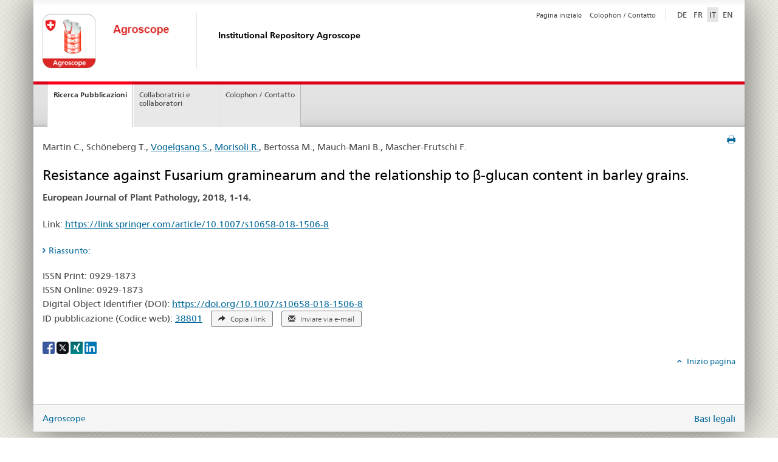

--- FILE ---
content_type: text/html; charset=utf-8
request_url: https://ira.agroscope.ch/it-CH/Page/Publikation?einzelpublikationId=40167&parentUrl=%2Fit-CH%2FPage%2FPublikationsliste%2FIndexMitarbeiter%3FagroscopeId%3D2010
body_size: 5411
content:
<!DOCTYPE HTML>
<!--[if lt IE 7 ]> <html lang="en" class="no-js ie6 oldie"> <![endif]-->
<!--[if IE 7 ]>    <html lang="en" class="no-js ie7 oldie"> <![endif]-->
<!--[if IE 8 ]>    <html lang="en" class="no-js ie8 oldie"> <![endif]-->
<!--[if IE 9 ]>    <html lang="en" class="no-js ie9"> <![endif]-->
<!--[if gt IE 9 ]><!-->
<!--<![endif]-->
<html lang="de" class="no-js no-ie">

<head>
	<title>Resistance against Fusarium graminearum and the relationship to β-glucan content in barley grains.</title>
	<meta http-equiv="content-type" content="text/html;charset=UTF-8" />
	<meta http-equiv="X-UA-Compatible" content="IE=edge" />
	<meta name="viewport" content="width=device-width, initial-scale=1.0" />
	<meta http-equiv="cleartype" content="on" />
	<meta name="msapplication-TileColor" content="#ffffff" />
	<meta name="msapplication-TileImage" content="/Content/Shared/logo_website.png" />
	<meta name="language" content="de" />
	<meta name="author" content="Agroscope" />

	<style type="text/css" id="antiClickjack">
		body {
			display: none !important;
		}
	</style>
	<script type="text/javascript">
		if (self === top) {
			var antiClickjack = document.getElementById("antiClickjack");
			antiClickjack.parentNode.removeChild(antiClickjack);
		} else {
			top.location = self.location;
		}

		function MM_jumpMenu(targ, selObj, restore) {
			eval(targ + ".location='" + selObj.options[selObj.selectedIndex].value + "'");
			if (restore) selObj.selectedIndex = 0;
		}</script>
	<style type="text/css" id="formAnzeige">

		.print-preview form {
			display: block !important;
		}
	</style>
	<link rel="shortcut icon" href="/Content/Shared/logo_website.png">
	<link rel="apple-touch-icon" href="/Content/Shared/logo_website.png" />

	<!--[if lt IE 9]>
			<script src="/responsive/polyfills.min.js"></script>
	<![endif]-->

	<link rel="stylesheet" href="/Content/Shared/ExternGuidelines/ExternGuidelines.css?v=nO-LQr7bLGJzcISNjhHvl6Pxu_NTXXCz_GTy8Yix5iE" media="print" onload="this.media = 'all'" />
<link rel="stylesheet" href="/Content/Shared/ExternGuidelines/ExternModules.css?v=nm_sNFCdL6bR-vtIcst1SXcIGlB2t-aINn8UEgBKuqM" media="print" onload="this.media = 'all'" />
<link rel="stylesheet" href="/Content/Shared/ExternGuidelines/ExternResponsive.css?v=0_7UoZ9R-uYK6r4Qq5dndWvaH8Jn4IFJWIq1TcSc1fk" media="print" onload="this.media = 'all'" />

</head>

<body class="mod mod-layout skin-layout-template-contentpage">
	<!-- begin: container -->
	<div class="container container-main">
		<!-- begin: pageheader -->
		<header>
			<div class="clearfix">
				<nav class="navbar treecrumb pull-left" role="navigation">
					<h2 class="sr-only">Agroscope</h2>
					<ul class="nav navbar-nav"></ul>
				</nav>
				<!-- begin: metanav -->
				<section class="nav-services clearfix">
					<h2>Institutional Repository Agroscope</h2>
					<nav class="nav-lang">
						<ul>

							<li><a class="" href="/de-CH/Page/Publikation?einzelpublikationId=40167&amp;parentUrl=%2fit-CH%2fPage%2fPublikationsliste%2fIndexMitarbeiter%3fagroscopeId%3d2010">DE<span class="sr-only">selected</span></a></li>
							<li><a class="" href="/fr-CH/Page/Publikation?einzelpublikationId=40167&amp;parentUrl=%2fit-CH%2fPage%2fPublikationsliste%2fIndexMitarbeiter%3fagroscopeId%3d2010">FR</a></li>
							<li><a class="active" href="/it-CH/Page/Publikation?einzelpublikationId=40167&amp;parentUrl=%2fit-CH%2fPage%2fPublikationsliste%2fIndexMitarbeiter%3fagroscopeId%3d2010">IT</a></li>
							<li><a class="" href="/en-US/Page/Publikation?einzelpublikationId=40167&amp;parentUrl=%2fit-CH%2fPage%2fPublikationsliste%2fIndexMitarbeiter%3fagroscopeId%3d2010">EN</a></li>
						</ul>
					</nav>
					<h2 class="sr-only">Service navigation</h2>
					<nav class="nav-service" role="navigation">
						<ul>
							<li><a href="/it-CH/Page" title="Pagina iniziale">Pagina iniziale</a></li>
							<li><a href="/it-CH/Page/Home/Kontakt" title="Colophon / Contatto">Colophon / Contatto</a></li>
						</ul>
					</nav>
				</section>
				<!-- end: metanav -->
			</div>

			<!-- begin: logo -->
			<div class="mod mod-logo">
				<a href="https://www.agroscope.admin.ch" class="brand hidden-xs" id="logo" title="Agroscope"> <img src="/Content/Shared/logo_website_agroscope.png" alt="Agroscope" /></a>
				<a href="/it-CH/Page"><h2>Institutional Repository Agroscope</h2></a>
			</div>
			<!-- end: logo -->
		</header>
		<!-- end: pageheader -->
		<!-- Navigation Menü -->
		<div class="mod mod-mainnavigation">
			<!-- begin: mainnav -->
			<nav class="nav-main yamm navbar" id="main-navigation">
				<h2 class="sr-only">Hauptnavigation</h2>

				<!-- Mobile Navigation Menü -->
				<section class="nav-mobile">
					<div class="table-row">
						<div class="nav-mobile-header">
							<div class="table-row">
								<span class="nav-mobile-logo"> <img src="/Content/Shared/logo_website.png" alt="" /></span>
								<h2>Agroscope</h2>
							</div>
						</div>
						<div class="table-cell dropdown">
							<a href="#" class="nav-mobile-menu dropdown-toggle" data-toggle="dropdown"> <span class="icon icon--menu"></span></a>
							<div class="drilldown dropdown-menu" role="menu">
								<div class="drilldown-container">
									<nav class="nav-page-list">
										<ul><li><a href="/it-CH/Page/Publikation/SucheExtern">Ricerca Pubblicazioni</a></li></ul>
										<ul><li><a href="/it-CH/Page/Mitarbeiter/SucheExtern">Collaboratrici e collaboratori</a></li></ul>
										<ul><li><a href="/it-CH/Page/Home/Kontakt">Colophon / Contatto</a></li></ul>
									</nav>
								</div>
							</div>
						</div>
						<div class="table-cell dropdown">
							<div class="dropdown-menu" role="menu"></div>
						</div>
					</div>
				</section>

				<!-- Desktop Navigation Menü -->
				<ul class="nav navbar-nav" role="navigation">

					<li class="dropdown yamm-fw current"><a href="/it-CH/Page/Publikation/SucheExtern" class="dropdown-toggle">Ricerca Pubblicazioni</a></li>
					<li class="dropdown yamm-fw "><a href="/it-CH/Page/Mitarbeiter/SucheExtern" class="dropdown-toggle">Collaboratrici e collaboratori</a></li>
					<li class="dropdown yamm-fw "><a href="/it-CH/Page/Home/Kontakt" class="dropdown-toggle">Colophon / Contatto</a></li>
				</ul>
			</nav>
		</div>

		<!-- begin: main -->
		<!-- Breadcrumb -->
		

		<div class="container-fluid">
			<div class="row">
				<div class="col-md-12" id="content">
					<div class="row">
						<div class="col-md-12 main-content">
							<div class="visible-xs visible-sm"></div>
							<div class="contentHead">
								<div class="mod mod-backtooverview"></div>
									<a href="#" onclick="$.printPreview.printPreview()" class="icon icon--before icon--print pull-right" title="Seite drucken"></a>
															</div>

							<!-- Beginn Einbindung -->
							


<!-- Start content -->
<div class="mod mod-text">
	<article class="clearfix">
		
		<p>

Martin C., Sch&#246;neberg T., 						<a href="/it-CH/Page/Mitarbeiter?agroscopeId=5218">Vogelgsang S.</a>, 						<a href="/it-CH/Page/Mitarbeiter?agroscopeId=2010">Morisoli R.</a>, Bertossa M., Mauch-Mani B., Mascher-Frutschi F.					</p>

		
		<h2 class="h2">Resistance against Fusarium graminearum and the relationship to β-glucan content in barley grains.</h2>

		<div class="vertical-spacing">
			<p>
				
				<strong>European Journal of Plant Pathology, 2018, 1-14. </strong><br>
				

			</p>

			


										<p>
					Link: <a href="https://link.springer.com/article/10.1007/s10658-018-1506-8" target="_blank" class="link--external">https://link.springer.com/article/10.1007/s10658-018-1506-8</a>
				</p>
							<!-- aufklappbare Box -->
				<div class="mod mod-accordion" id="publikationZusammenfassungAccordion" data-auto-collapse="true" data-first-element-open="false">
					<a class="collapsed" data-toggle="collapse" href="#publikationZusammenfassungDiv" data-parent="#publikationZusammenfassungAccordion" aria-expanded="false" aria-controls="publikationZusammenfassungDiv">Riassunto:</a>
					<div class="collapse" id="publikationZusammenfassungDiv" aria-hidden="true" role="tabpanel" aria-labelledby="publikationZusammenfassungDiv">
						<div class="mod mod-text">
							<article class="clearfix">
								<p>Fusarium head blight (FHB) caused by Fusarium
graminearum (FG) is a destructive disease
impacting barley worldwide. The disease reduces the
grain yield and contaminates grains with mycotoxins,
such as the trichothecene deoxynivalenol (DON). Although
the infection mainly affects the grain yield, little
is known about its impact on grain structural and biochemical
properties. Yet, such information is instrumental
to characterize the facets of resistance in the grains.
After artificial inoculation of six barley cultivars with
FG in a 2 years field test, different levels of symptoms
on spikes, of colonisation of grains and of DON content
were observed. The infections caused a reduction in
grain weight and an average decrease of 10% of the β-
glucan content in grains, indicating alterations of grain
filling, composition and structure. According to our
results, we postulate the presence of two distinct resistance
mechanisms in the grain, tolerance to grain filling
despite infection as well as the inhibition of mycotoxin
accumulation. Differently to wheat, in barley, type IV
resistance (tolerance of the grain to infection) is directly
linked with type III resistance (resistance against kernel
infection). The resistance against toxin accumulation
(named type V resistance in wheat) appeared to be
independent to all other resistance types. Generally, the
resistance was significantly influenced by the environment
and by genotype x environment interactions
explaining the generally weak stability of resistance in
barley. Interestingly, a significant and inverse relationship
between DON contamination and β-glucan content
in grains suggests that high β-glucan content in grains
contributes to type V resistance.</p>
							</article>
						</div>
					</div>
				</div>
			<p>
				ISSN Print: 0929-1873<br>
				ISSN Online: 0929-1873<br>
				Digital Object Identifier (DOI): <a href="https://doi.org/10.1007/s10658-018-1506-8" target="_blank" class="link--external">https://doi.org/10.1007/s10658-018-1506-8</a><br>
								ID pubblicazione (Codice web): <a href="https://ira.agroscope.ch/it-CH/publication/38801">38801</a>
				<button class="btn btn-default btn-sm btn--base btn--outline publikation-id-share-link" data-url="https://ira.agroscope.ch/it-CH/publication/38801" style="margin-left: 10px;">
					
		<span class="glyphicon glyphicon-share-alt" style="margin-right: 5px;"></span>

					Copia i link
				</button>

				<a class="btn btn-default btn-sm btn--base btn--outline"
				   href="mailto:?subject=Resistance against Fusarium graminearum and the relationship to β-glucan content in barley grains&amp;body=https://ira.agroscope.ch/it-CH/publication/38801"
				   style="margin-left: 10px; text-decoration: none;"
				   target="_blank">
					
		<span class="glyphicon glyphicon-envelope" style="margin-right: 5px;"></span>

					Inviare via e-mail
				</a>
			</p>

		</div>
	</article>
</div>
	<div>
		<div aria-labelledby="social_share">
			<label id="social_share" class="sr-only">Social share</label>
			<a href="#" aria-label="Facebook" data-analytics="facebook" onclick="window.open('https://www.facebook.com/sharer/sharer.php?u='+encodeURIComponent('https://ira.agroscope.ch/it-CH/publication/38801'), 'share-dialog', 'width=626,height=436'); return false;">
				<img src="/Content/Shared/ExternGuidelines/facebook-logo.png" alt="Facebook" width="20px" height="20px">
			</a>
			<a href="#" aria-label="X" data-analytics="twitter" onclick="window.open('http://twitter.com/share?text='+encodeURIComponent('Resistance against Fusarium graminearum and the relationship to β-glucan content in barley grains.')+'&amp;url='+encodeURIComponent('https://ira.agroscope.ch/it-CH/publication/38801'), 'share-dialog', 'width=626,height=436'); return false;">
				<img src="/Content/Shared/ExternGuidelines/twitter-logo.png" alt="X" width="20px" height="20px">
			</a>
			<a href="#" aria-label="Xing" data-analytics="xing" onclick="window.open('https://www.xing.com/spi/shares/new?url='+encodeURIComponent('https://ira.agroscope.ch/it-CH/publication/38801'), 'share-dialog', 'width=600,height=450'); return false;">
				<img src="/Content/Shared/ExternGuidelines/xing-logo.png" alt="Xing" width="20px" height="20px">
			</a>
			<a href="#" aria-label="LinkedIn" data-analytics="linkedin" onclick="window.open('https://www.linkedin.com/shareArticle?mini=true&amp;url='+encodeURIComponent('https://ira.agroscope.ch/it-CH/publication/38801')+'&amp;title='+encodeURIComponent('Resistance against Fusarium graminearum and the relationship to β-glucan content in barley grains.'), 'share-dialog', 'width=600,height=450'); return false;">
				<img src="/Content/Shared/ExternGuidelines/linkedin-logo.png" alt="LinkedIn" width="20px" height="20px">
			</a>
		</div>
	</div>
<!-- Ende content -->
							<!-- Ende Einbindung -->

							<div class="mod mod-backtooverview"></div>
							<div class="clearfix">
								<p class="pull-right"><small> <a href="#" class="icon icon--before icon--power hidden-print"> Inizio pagina </a></small></p>
							</div>
						</div>
						<div class="col-md-4">
							<div class="context-column"></div>
						</div>
					</div>
				</div>
			</div>
		</div>
		<!-- end: main -->

		<footer>
			<div class="container-fluid footer-service">
				<h3><a href="https://www.agroscope.admin.ch/" title="Agroscope" style="padding: 0;" target="_blank">Agroscope</a></h3>
				<nav>
					<ul>
						<li><a href="/it-CH/Page" title="Institutional Repository Agroscope">Institutional Repository Agroscope</a></li>
						<li><a href="/it-CH/Page/Home/Kontakt" title="Colophon / Contatto">Colophon / Contatto</a></li>
					</ul>
				</nav>
			</div>

			<div class="container-fluid">
				<!-- begin: logo phone -->
				<div class="mod mod-logo">
					<hr class="footer-line visible-xs">
					<img src="/Content/Shared/logo_website_agroscope.png" class="visible-xs" alt="" />
				</div>
				<!-- end: logo phone -->
			</div>

			<address>
				<span class="hidden-xs"><a href="https://www.agroscope.admin.ch/" title="Agroscope" style="padding: 0;" target="_blank">Agroscope</a></span>
				<nav class="pull-right">
					<ul>

						<li><a href="https://www.admin.ch/gov/it/pagina-iniziale/basi-legali.html" target="_blank" title="Basi legali">Basi legali</a></li>
					</ul>
				</nav>
			</address>
		</footer>
		<div class="modal" id="nav_modal_rnd">
			<!-- modal -->
		</div>
	</div>
	<!-- end: container -->
	<script src="/Scripts/Shared/ExternModules.js?v=INgxYCL-S5gNVfxffHCAAnutxcNUCOuE_Culby6c-IY"></script>
<script src="/Scripts/Shared/Clipboard.js?v=R1DLwr4W9Q1aKFWsoOXQlldThnnB1yTUGuLwMeBOyNk"></script>
<script src="/Scripts/Publikation/Index.js?v=QynApCX3-yIMHCoc6Gl6hk_wBoRR8bmr-MsUQWE59bI"></script>

</body>
</html>

--- FILE ---
content_type: text/css
request_url: https://ira.agroscope.ch/Content/Shared/ExternGuidelines/ExternModules.css?v=nm_sNFCdL6bR-vtIcst1SXcIGlB2t-aINn8UEgBKuqM
body_size: 17132
content:
/**
 * ISH.CH: alle Pfade angepasst, sonst Original von www.estv.admin.ch/
 * CLEARFIX
 * see: http://nicolasgallagher.com/micro-clearfix-hack/
 * 
 * 1. The space content is one way to avoid an Opera bug when the
 *    contenteditable attribute is included anywhere else in the document.
 *    Otherwise it causes space to appear at the top and bottom of elements
 *    that are clearfixed.
 * 2. The use of `table` rather than `block` is only necessary if using
 *    `:before` to contain the top-margins of child elements.
 */

.print {
  cursor: pointer;
}
.print:hover,
.print:active,
.print:focus {
  color: #dc0018;
}
img.media-object {
  max-width: none;
}

/**
 * CLEARFIX
 * see: http://nicolasgallagher.com/micro-clearfix-hack/
 * 
 * 1. The space content is one way to avoid an Opera bug when the
 *    contenteditable attribute is included anywhere else in the document.
 *    Otherwise it causes space to appear at the top and bottom of elements
 *    that are clearfixed.
 * 2. The use of `table` rather than `block` is only necessary if using
 *    `:before` to contain the top-margins of child elements.
 */
@media (max-width: 767px) {
  .pagination li:first-child,
.pagination li:last-child {
  display: inline-block;
}
.pagination li.separator:first-child,
.pagination li.separator-left:last-child {
  display: none;
}

}
.tab-content {
  position: relative;
}
.tab-content > .tab-pane {
  display: block;
  left: -9999em;
  position: absolute;
  top: -9999em;
  width: 100%;
}
.tab-content > .tab-pane.active {
  left: 0;
  position: relative;
  top: 0;
}

#CQ * {
  box-sizing: content-box;
}

/*!
 *  Font Awesome 4.2.0 by @davegandy - http://fontawesome.io - @fontawesome
 *  License - http://fontawesome.io/license (Font: SIL OFL 1.1, CSS: MIT License)
 */
/* FONT PATH
 * -------------------------- */
@font-face {
  font-family: 'FontAwesome';
src: url('fontawesome-webfont.woff') format('woff'), url('fontawesome-webfont.ttf') format('truetype'), url('fontawesome-webfont.svg#fontawesomeregular') format('svg');
font-weight: normal;
font-style: normal;
}
.fa:before,
.fa.icon.icon--after:after,
.fa.icon.icon--before:before {
  display: inline-block;
  font: normal normal normal 14px/1 FontAwesome;
  font-size: inherit;
  text-rendering: auto;
  -moz-osx-font-smoothing: grayscale;
  padding-right: 5px;
}
/* makes the font 33% larger relative to the icon container */
.fa-lg {
  font-size: 1.3333333333333333em;
  line-height: 0.75em;
  vertical-align: -15%;
}
.fa-2x {
  font-size: 2em;
}
.fa-3x {
  font-size: 3em;
}
.fa-4x {
  font-size: 4em;
}
.fa-5x {
  font-size: 5em;
}
.fa-fw {
  width: 1.2857142857142858em;
  text-align: center;
}
.fa-ul {
  padding-left: 0;
  margin-left: 2.142857142857143em;
  list-style-type: none;
}
.fa-ul > li {
  position: relative;
}
.fa-li {
  position: absolute;
  left: -2.142857142857143em;
  width: 2.142857142857143em;
  top: 0.14285714285714285em;
  text-align: center;
}
.fa-li.fa-lg {
  left: -1.8571428571428572em;
}
.fa-border {
  padding: .2em .25em .15em;
  border: solid 0.08em #eeeeee;
  border-radius: .1em;
}
.pull-right {
  float: right;
}
.pull-left {
  float: left;
}
.fa.pull-left {
  margin-right: .3em;
}
.fa.pull-right {
  margin-left: .3em;
}
.fa-spin {
  -webkit-animation: fa-spin 2s infinite linear;
  animation: fa-spin 2s infinite linear;
}
@-webkit-keyframes fa-spin {
  0% {
  -webkit-transform: rotate(0deg);
  transform: rotate(0deg);
}
100% {
  -webkit-transform: rotate(359deg);
  transform: rotate(359deg);
}

}
@keyframes fa-spin {
  0% {
  -webkit-transform: rotate(0deg);
  transform: rotate(0deg);
}
100% {
  -webkit-transform: rotate(359deg);
  transform: rotate(359deg);
}

}
.fa-rotate-90 {
  filter: progid:DXImageTransform.Microsoft.BasicImage(rotation=1);
  -webkit-transform: rotate(90deg);
  -ms-transform: rotate(90deg);
  transform: rotate(90deg);
}
.fa-rotate-180 {
  filter: progid:DXImageTransform.Microsoft.BasicImage(rotation=2);
  -webkit-transform: rotate(180deg);
  -ms-transform: rotate(180deg);
  transform: rotate(180deg);
}
.fa-rotate-270 {
  filter: progid:DXImageTransform.Microsoft.BasicImage(rotation=3);
  -webkit-transform: rotate(270deg);
  -ms-transform: rotate(270deg);
  transform: rotate(270deg);
}
.fa-flip-horizontal {
  filter: progid:DXImageTransform.Microsoft.BasicImage(rotation=0, mirror=1);
  -webkit-transform: scale(-1, 1);
  -ms-transform: scale(-1, 1);
  transform: scale(-1, 1);
}
.fa-flip-vertical {
  filter: progid:DXImageTransform.Microsoft.BasicImage(rotation=2, mirror=1);
  -webkit-transform: scale(1, -1);
  -ms-transform: scale(1, -1);
  transform: scale(1, -1);
}
:root .fa-rotate-90,
:root .fa-rotate-180,
:root .fa-rotate-270,
:root .fa-flip-horizontal,
:root .fa-flip-vertical {
  filter: none;
}
.fa-stack {
  position: relative;
  display: inline-block;
  width: 2em;
  height: 2em;
  line-height: 2em;
  vertical-align: middle;
}
.fa-stack-1x,
.fa-stack-2x {
  position: absolute;
  left: 0;
  width: 100%;
  text-align: center;
}
.fa-stack-1x {
  line-height: inherit;
}
.fa-stack-2x {
  font-size: 2em;
}
.fa-inverse {
  color: #ffffff;
}
/* Font Awesome uses the Unicode Private Use Area (PUA) to ensure screen
   readers do not read off random characters that represent icons */
.fa-glass:before {
  content: "\f000";
}
.fa-music:before {
  content: "\f001";
}
.fa-search:before {
  content: "\f002";
}
.fa-envelope-o:before {
  content: "\f003";
}
.fa-heart:before {
  content: "\f004";
}
.fa-star:before {
  content: "\f005";
}
.fa-star-o:before {
  content: "\f006";
}
.fa-user:before {
  content: "\f007";
}
.fa-film:before {
  content: "\f008";
}
.fa-th-large:before {
  content: "\f009";
}
.fa-th:before {
  content: "\f00a";
}
.fa-th-list:before {
  content: "\f00b";
}
.fa-check:before {
  content: "\f00c";
}
.fa-remove:before,
.fa-close:before,
.fa-times:before {
  content: "\f00d";
}
.fa-search-plus:before {
  content: "\f00e";
}
.fa-search-minus:before {
  content: "\f010";
}
.fa-power-off:before {
  content: "\f011";
}
.fa-signal:before {
  content: "\f012";
}
.fa-gear:before,
.fa-cog:before {
  content: "\f013";
}
.fa-trash-o:before {
  content: "\f014";
}
.fa-home:before {
  content: "\f015";
}
.fa-file-o:before {
  content: "\f016";
}
.fa-clock-o:before {
  content: "\f017";
}
.fa-road:before {
  content: "\f018";
}
.fa-download:before {
  content: "\f019";
}
.fa-arrow-circle-o-down:before {
  content: "\f01a";
}
.fa-arrow-circle-o-up:before {
  content: "\f01b";
}
.fa-inbox:before {
  content: "\f01c";
}
.fa-play-circle-o:before {
  content: "\f01d";
}
.fa-rotate-right:before,
.fa-repeat:before {
  content: "\f01e";
}
.fa-refresh:before {
  content: "\f021";
}
.fa-list-alt:before {
  content: "\f022";
}
.fa-lock:before {
  content: "\f023";
}
.fa-flag:before {
  content: "\f024";
}
.fa-headphones:before {
  content: "\f025";
}
.fa-volume-off:before {
  content: "\f026";
}
.fa-volume-down:before {
  content: "\f027";
}
.fa-volume-up:before {
  content: "\f028";
}
.fa-qrcode:before {
  content: "\f029";
}
.fa-barcode:before {
  content: "\f02a";
}
.fa-tag:before {
  content: "\f02b";
}
.fa-tags:before {
  content: "\f02c";
}
.fa-book:before {
  content: "\f02d";
}
.fa-bookmark:before {
  content: "\f02e";
}
.fa-print:before {
  content: "\f02f";
}
.fa-camera:before {
  content: "\f030";
}
.fa-font:before {
  content: "\f031";
}
.fa-bold:before {
  content: "\f032";
}
.fa-italic:before {
  content: "\f033";
}
.fa-text-height:before {
  content: "\f034";
}
.fa-text-width:before {
  content: "\f035";
}
.fa-align-left:before {
  content: "\f036";
}
.fa-align-center:before {
  content: "\f037";
}
.fa-align-right:before {
  content: "\f038";
}
.fa-align-justify:before {
  content: "\f039";
}
.fa-list:before {
  content: "\f03a";
}
.fa-dedent:before,
.fa-outdent:before {
  content: "\f03b";
}
.fa-indent:before {
  content: "\f03c";
}
.fa-video-camera:before {
  content: "\f03d";
}
.fa-photo:before,
.fa-image:before,
.fa-picture-o:before {
  content: "\f03e";
}
.fa-pencil:before {
  content: "\f040";
}
.fa-map-marker:before {
  content: "\f041";
}
.fa-adjust:before {
  content: "\f042";
}
.fa-tint:before {
  content: "\f043";
}
.fa-edit:before,
.fa-pencil-square-o:before {
  content: "\f044";
}
.fa-share-square-o:before {
  content: "\f045";
}
.fa-check-square-o:before {
  content: "\f046";
}
.fa-arrows:before {
  content: "\f047";
}
.fa-step-backward:before {
  content: "\f048";
}
.fa-fast-backward:before {
  content: "\f049";
}
.fa-backward:before {
  content: "\f04a";
}
.fa-play:before {
  content: "\f04b";
}
.fa-pause:before {
  content: "\f04c";
}
.fa-stop:before {
  content: "\f04d";
}
.fa-forward:before {
  content: "\f04e";
}
.fa-fast-forward:before {
  content: "\f050";
}
.fa-step-forward:before {
  content: "\f051";
}
.fa-eject:before {
  content: "\f052";
}
.fa-chevron-left:before {
  content: "\f053";
}
.fa-chevron-right:before {
  content: "\f054";
}
.fa-plus-circle:before {
  content: "\f055";
}
.fa-minus-circle:before {
  content: "\f056";
}
.fa-times-circle:before {
  content: "\f057";
}
.fa-check-circle:before {
  content: "\f058";
}
.fa-question-circle:before {
  content: "\f059";
}
.fa-info-circle:before {
  content: "\f05a";
}
.fa-crosshairs:before {
  content: "\f05b";
}
.fa-times-circle-o:before {
  content: "\f05c";
}
.fa-check-circle-o:before {
  content: "\f05d";
}
.fa-ban:before {
  content: "\f05e";
}
.fa-arrow-left:before {
  content: "\f060";
}
.fa-arrow-right:before {
  content: "\f061";
}
.fa-arrow-up:before {
  content: "\f062";
}
.fa-arrow-down:before {
  content: "\f063";
}
.fa-mail-forward:before,
.fa-share:before {
  content: "\f064";
}
.fa-expand:before {
  content: "\f065";
}
.fa-compress:before {
  content: "\f066";
}
.fa-plus:before {
  content: "\f067";
}
.fa-minus:before {
  content: "\f068";
}
.fa-asterisk:before {
  content: "\f069";
}
.fa-exclamation-circle:before {
  content: "\f06a";
}
.fa-gift:before {
  content: "\f06b";
}
.fa-leaf:before {
  content: "\f06c";
}
.fa-fire:before {
  content: "\f06d";
}
.fa-eye:before {
  content: "\f06e";
}
.fa-eye-slash:before {
  content: "\f070";
}
.fa-warning:before,
.fa-exclamation-triangle:before {
  content: "\f071";
}
.fa-plane:before {
  content: "\f072";
}
.fa-calendar:before {
  content: "\f073";
}
.fa-random:before {
  content: "\f074";
}
.fa-comment:before {
  content: "\f075";
}
.fa-magnet:before {
  content: "\f076";
}
.fa-chevron-up:before {
  content: "\f077";
}
.fa-chevron-down:before {
  content: "\f078";
}
.fa-retweet:before {
  content: "\f079";
}
.fa-shopping-cart:before {
  content: "\f07a";
}
.fa-folder:before {
  content: "\f07b";
}
.fa-folder-open:before {
  content: "\f07c";
}
.fa-arrows-v:before {
  content: "\f07d";
}
.fa-arrows-h:before {
  content: "\f07e";
}
.fa-bar-chart-o:before,
.fa-bar-chart:before {
  content: "\f080";
}
.fa-twitter-square:before {
  content: "\f081";
}
.fa-facebook-square:before {
  content: "\f082";
}
.fa-camera-retro:before {
  content: "\f083";
}
.fa-key:before {
  content: "\f084";
}
.fa-gears:before,
.fa-cogs:before {
  content: "\f085";
}
.fa-comments:before {
  content: "\f086";
}
.fa-thumbs-o-up:before {
  content: "\f087";
}
.fa-thumbs-o-down:before {
  content: "\f088";
}
.fa-star-half:before {
  content: "\f089";
}
.fa-heart-o:before {
  content: "\f08a";
}
.fa-sign-out:before {
  content: "\f08b";
}
.fa-linkedin-square:before {
  content: "\f08c";
}
.fa-thumb-tack:before {
  content: "\f08d";
}
.fa-external-link:before {
  content: "\f08e";
}
.fa-sign-in:before {
  content: "\f090";
}
.fa-trophy:before {
  content: "\f091";
}
.fa-github-square:before {
  content: "\f092";
}
.fa-upload:before {
  content: "\f093";
}
.fa-lemon-o:before {
  content: "\f094";
}
.fa-phone:before {
  content: "\f095";
}
.fa-square-o:before {
  content: "\f096";
}
.fa-bookmark-o:before {
  content: "\f097";
}
.fa-phone-square:before {
  content: "\f098";
}
.fa-twitter:before {
  content: "\f099";
}
.fa-facebook:before {
  content: "\f09a";
}
.fa-github:before {
  content: "\f09b";
}
.fa-unlock:before {
  content: "\f09c";
}
.fa-credit-card:before {
  content: "\f09d";
}
.fa-rss:before {
  content: "\f09e";
}
.fa-hdd-o:before {
  content: "\f0a0";
}
.fa-bullhorn:before {
  content: "\f0a1";
}
.fa-bell:before {
  content: "\f0f3";
}
.fa-certificate:before {
  content: "\f0a3";
}
.fa-hand-o-right:before {
  content: "\f0a4";
}
.fa-hand-o-left:before {
  content: "\f0a5";
}
.fa-hand-o-up:before {
  content: "\f0a6";
}
.fa-hand-o-down:before {
  content: "\f0a7";
}
.fa-arrow-circle-left:before {
  content: "\f0a8";
}
.fa-arrow-circle-right:before {
  content: "\f0a9";
}
.fa-arrow-circle-up:before {
  content: "\f0aa";
}
.fa-arrow-circle-down:before {
  content: "\f0ab";
}
.fa-globe:before {
  content: "\f0ac";
}
.fa-wrench:before {
  content: "\f0ad";
}
.fa-tasks:before {
  content: "\f0ae";
}
.fa-filter:before {
  content: "\f0b0";
}
.fa-briefcase:before {
  content: "\f0b1";
}
.fa-arrows-alt:before {
  content: "\f0b2";
}
.fa-group:before,
.fa-users:before {
  content: "\f0c0";
}
.fa-chain:before,
.fa-link:before {
  content: "\f0c1";
}
.fa-cloud:before {
  content: "\f0c2";
}
.fa-flask:before {
  content: "\f0c3";
}
.fa-cut:before,
.fa-scissors:before {
  content: "\f0c4";
}
.fa-copy:before,
.fa-files-o:before {
  content: "\f0c5";
}
.fa-paperclip:before {
  content: "\f0c6";
}
.fa-save:before,
.fa-floppy-o:before {
  content: "\f0c7";
}
.fa-square:before {
  content: "\f0c8";
}
.fa-navicon:before,
.fa-reorder:before,
.fa-bars:before {
  content: "\f0c9";
}
.fa-list-ul:before {
  content: "\f0ca";
}
.fa-list-ol:before {
  content: "\f0cb";
}
.fa-strikethrough:before {
  content: "\f0cc";
}
.fa-underline:before {
  content: "\f0cd";
}
.fa-table:before {
  content: "\f0ce";
}
.fa-magic:before {
  content: "\f0d0";
}
.fa-truck:before {
  content: "\f0d1";
}
.fa-pinterest:before {
  content: "\f0d2";
}
.fa-pinterest-square:before {
  content: "\f0d3";
}
.fa-google-plus-square:before {
  content: "\f0d4";
}
.fa-google-plus:before {
  content: "\f0d5";
}
.fa-money:before {
  content: "\f0d6";
}
.fa-caret-down:before {
  content: "\f0d7";
}
.fa-caret-up:before {
  content: "\f0d8";
}
.fa-caret-left:before {
  content: "\f0d9";
}
.fa-caret-right:before {
  content: "\f0da";
}
.fa-columns:before {
  content: "\f0db";
}
.fa-unsorted:before,
.fa-sort:before {
  content: "\f0dc";
}
.fa-sort-down:before,
.fa-sort-desc:before {
  content: "\f0dd";
}
.fa-sort-up:before,
.fa-sort-asc:before {
  content: "\f0de";
}
.fa-envelope:before {
  content: "\f0e0";
}
.fa-linkedin:before {
  content: "\f0e1";
}
.fa-rotate-left:before,
.fa-undo:before {
  content: "\f0e2";
}
.fa-legal:before,
.fa-gavel:before {
  content: "\f0e3";
}
.fa-dashboard:before,
.fa-tachometer:before {
  content: "\f0e4";
}
.fa-comment-o:before {
  content: "\f0e5";
}
.fa-comments-o:before {
  content: "\f0e6";
}
.fa-flash:before,
.fa-bolt:before {
  content: "\f0e7";
}
.fa-sitemap:before {
  content: "\f0e8";
}
.fa-umbrella:before {
  content: "\f0e9";
}
.fa-paste:before,
.fa-clipboard:before {
  content: "\f0ea";
}
.fa-lightbulb-o:before {
  content: "\f0eb";
}
.fa-exchange:before {
  content: "\f0ec";
}
.fa-cloud-download:before {
  content: "\f0ed";
}
.fa-cloud-upload:before {
  content: "\f0ee";
}
.fa-user-md:before {
  content: "\f0f0";
}
.fa-stethoscope:before {
  content: "\f0f1";
}
.fa-suitcase:before {
  content: "\f0f2";
}
.fa-bell-o:before {
  content: "\f0a2";
}
.fa-coffee:before {
  content: "\f0f4";
}
.fa-cutlery:before {
  content: "\f0f5";
}
.fa-file-text-o:before {
  content: "\f0f6";
}
.fa-building-o:before {
  content: "\f0f7";
}
.fa-hospital-o:before {
  content: "\f0f8";
}
.fa-ambulance:before {
  content: "\f0f9";
}
.fa-medkit:before {
  content: "\f0fa";
}
.fa-fighter-jet:before {
  content: "\f0fb";
}
.fa-beer:before {
  content: "\f0fc";
}
.fa-h-square:before {
  content: "\f0fd";
}
.fa-plus-square:before {
  content: "\f0fe";
}
.fa-angle-double-left:before {
  content: "\f100";
}
.fa-angle-double-right:before {
  content: "\f101";
}
.fa-angle-double-up:before {
  content: "\f102";
}
.fa-angle-double-down:before {
  content: "\f103";
}
.fa-angle-left:before {
  content: "\f104";
}
.fa-angle-right:before {
  content: "\f105";
}
.fa-angle-up:before {
  content: "\f106";
}
.fa-angle-down:before {
  content: "\f107";
}
.fa-desktop:before {
  content: "\f108";
}
.fa-laptop:before {
  content: "\f109";
}
.fa-tablet:before {
  content: "\f10a";
}
.fa-mobile-phone:before,
.fa-mobile:before {
  content: "\f10b";
}
.fa-circle-o:before {
  content: "\f10c";
}
.fa-quote-left:before {
  content: "\f10d";
}
.fa-quote-right:before {
  content: "\f10e";
}
.fa-spinner:before {
  content: "\f110";
}
.fa-circle:before {
  content: "\f111";
}
.fa-mail-reply:before,
.fa-reply:before {
  content: "\f112";
}
.fa-github-alt:before {
  content: "\f113";
}
.fa-folder-o:before {
  content: "\f114";
}
.fa-folder-open-o:before {
  content: "\f115";
}
.fa-smile-o:before {
  content: "\f118";
}
.fa-frown-o:before {
  content: "\f119";
}
.fa-meh-o:before {
  content: "\f11a";
}
.fa-gamepad:before {
  content: "\f11b";
}
.fa-keyboard-o:before {
  content: "\f11c";
}
.fa-flag-o:before {
  content: "\f11d";
}
.fa-flag-checkered:before {
  content: "\f11e";
}
.fa-terminal:before {
  content: "\f120";
}
.fa-code:before {
  content: "\f121";
}
.fa-mail-reply-all:before,
.fa-reply-all:before {
  content: "\f122";
}
.fa-star-half-empty:before,
.fa-star-half-full:before,
.fa-star-half-o:before {
  content: "\f123";
}
.fa-location-arrow:before {
  content: "\f124";
}
.fa-crop:before {
  content: "\f125";
}
.fa-code-fork:before {
  content: "\f126";
}
.fa-unlink:before,
.fa-chain-broken:before {
  content: "\f127";
}
.fa-question:before {
  content: "\f128";
}
.fa-info:before {
  content: "\f129";
}
.fa-exclamation:before {
  content: "\f12a";
}
.fa-superscript:before {
  content: "\f12b";
}
.fa-subscript:before {
  content: "\f12c";
}
.fa-eraser:before {
  content: "\f12d";
}
.fa-puzzle-piece:before {
  content: "\f12e";
}
.fa-microphone:before {
  content: "\f130";
}
.fa-microphone-slash:before {
  content: "\f131";
}
.fa-shield:before {
  content: "\f132";
}
.fa-calendar-o:before {
  content: "\f133";
}
.fa-fire-extinguisher:before {
  content: "\f134";
}
.fa-rocket:before {
  content: "\f135";
}
.fa-maxcdn:before {
  content: "\f136";
}
.fa-chevron-circle-left:before {
  content: "\f137";
}
.fa-chevron-circle-right:before {
  content: "\f138";
}
.fa-chevron-circle-up:before {
  content: "\f139";
}
.fa-chevron-circle-down:before {
  content: "\f13a";
}
.fa-html5:before {
  content: "\f13b";
}
.fa-css3:before {
  content: "\f13c";
}
.fa-anchor:before {
  content: "\f13d";
}
.fa-unlock-alt:before {
  content: "\f13e";
}
.fa-bullseye:before {
  content: "\f140";
}
.fa-ellipsis-h:before {
  content: "\f141";
}
.fa-ellipsis-v:before {
  content: "\f142";
}
.fa-rss-square:before {
  content: "\f143";
}
.fa-play-circle:before {
  content: "\f144";
}
.fa-ticket:before {
  content: "\f145";
}
.fa-minus-square:before {
  content: "\f146";
}
.fa-minus-square-o:before {
  content: "\f147";
}
.fa-level-up:before {
  content: "\f148";
}
.fa-level-down:before {
  content: "\f149";
}
.fa-check-square:before {
  content: "\f14a";
}
.fa-pencil-square:before {
  content: "\f14b";
}
.fa-external-link-square:before {
  content: "\f14c";
}
.fa-share-square:before {
  content: "\f14d";
}
.fa-compass:before {
  content: "\f14e";
}
.fa-toggle-down:before,
.fa-caret-square-o-down:before {
  content: "\f150";
}
.fa-toggle-up:before,
.fa-caret-square-o-up:before {
  content: "\f151";
}
.fa-toggle-right:before,
.fa-caret-square-o-right:before {
  content: "\f152";
}
.fa-euro:before,
.fa-eur:before {
  content: "\f153";
}
.fa-gbp:before {
  content: "\f154";
}
.fa-dollar:before,
.fa-usd:before {
  content: "\f155";
}
.fa-rupee:before,
.fa-inr:before {
  content: "\f156";
}
.fa-cny:before,
.fa-rmb:before,
.fa-yen:before,
.fa-jpy:before {
  content: "\f157";
}
.fa-ruble:before,
.fa-rouble:before,
.fa-rub:before {
  content: "\f158";
}
.fa-won:before,
.fa-krw:before {
  content: "\f159";
}
.fa-bitcoin:before,
.fa-btc:before {
  content: "\f15a";
}
.fa-file:before {
  content: "\f15b";
}
.fa-file-text:before {
  content: "\f15c";
}
.fa-sort-alpha-asc:before {
  content: "\f15d";
}
.fa-sort-alpha-desc:before {
  content: "\f15e";
}
.fa-sort-amount-asc:before {
  content: "\f160";
}
.fa-sort-amount-desc:before {
  content: "\f161";
}
.fa-sort-numeric-asc:before {
  content: "\f162";
}
.fa-sort-numeric-desc:before {
  content: "\f163";
}
.fa-thumbs-up:before {
  content: "\f164";
}
.fa-thumbs-down:before {
  content: "\f165";
}
.fa-youtube-square:before {
  content: "\f166";
}
.fa-youtube:before {
  content: "\f167";
}
.fa-xing:before {
  content: "\f168";
}
.fa-xing-square:before {
  content: "\f169";
}
.fa-youtube-play:before {
  content: "\f16a";
}
.fa-dropbox:before {
  content: "\f16b";
}
.fa-stack-overflow:before {
  content: "\f16c";
}
.fa-instagram:before {
  content: "\f16d";
}
.fa-flickr:before {
  content: "\f16e";
}
.fa-adn:before {
  content: "\f170";
}
.fa-bitbucket:before {
  content: "\f171";
}
.fa-bitbucket-square:before {
  content: "\f172";
}
.fa-tumblr:before {
  content: "\f173";
}
.fa-tumblr-square:before {
  content: "\f174";
}
.fa-long-arrow-down:before {
  content: "\f175";
}
.fa-long-arrow-up:before {
  content: "\f176";
}
.fa-long-arrow-left:before {
  content: "\f177";
}
.fa-long-arrow-right:before {
  content: "\f178";
}
.fa-apple:before {
  content: "\f179";
}
.fa-windows:before {
  content: "\f17a";
}
.fa-android:before {
  content: "\f17b";
}
.fa-linux:before {
  content: "\f17c";
}
.fa-dribbble:before {
  content: "\f17d";
}
.fa-skype:before {
  content: "\f17e";
}
.fa-foursquare:before {
  content: "\f180";
}
.fa-trello:before {
  content: "\f181";
}
.fa-female:before {
  content: "\f182";
}
.fa-male:before {
  content: "\f183";
}
.fa-gittip:before {
  content: "\f184";
}
.fa-sun-o:before {
  content: "\f185";
}
.fa-moon-o:before {
  content: "\f186";
}
.fa-archive:before {
  content: "\f187";
}
.fa-bug:before {
  content: "\f188";
}
.fa-vk:before {
  content: "\f189";
}
.fa-weibo:before {
  content: "\f18a";
}
.fa-renren:before {
  content: "\f18b";
}
.fa-pagelines:before {
  content: "\f18c";
}
.fa-stack-exchange:before {
  content: "\f18d";
}
.fa-arrow-circle-o-right:before {
  content: "\f18e";
}
.fa-arrow-circle-o-left:before {
  content: "\f190";
}
.fa-toggle-left:before,
.fa-caret-square-o-left:before {
  content: "\f191";
}
.fa-dot-circle-o:before {
  content: "\f192";
}
.fa-wheelchair:before {
  content: "\f193";
}
.fa-vimeo-square:before {
  content: "\f194";
}
.fa-turkish-lira:before,
.fa-try:before {
  content: "\f195";
}
.fa-plus-square-o:before {
  content: "\f196";
}
.fa-space-shuttle:before {
  content: "\f197";
}
.fa-slack:before {
  content: "\f198";
}
.fa-envelope-square:before {
  content: "\f199";
}
.fa-wordpress:before {
  content: "\f19a";
}
.fa-openid:before {
  content: "\f19b";
}
.fa-institution:before,
.fa-bank:before,
.fa-university:before {
  content: "\f19c";
}
.fa-mortar-board:before,
.fa-graduation-cap:before {
  content: "\f19d";
}
.fa-yahoo:before {
  content: "\f19e";
}
.fa-google:before {
  content: "\f1a0";
}
.fa-reddit:before {
  content: "\f1a1";
}
.fa-reddit-square:before {
  content: "\f1a2";
}
.fa-stumbleupon-circle:before {
  content: "\f1a3";
}
.fa-stumbleupon:before {
  content: "\f1a4";
}
.fa-delicious:before {
  content: "\f1a5";
}
.fa-digg:before {
  content: "\f1a6";
}
.fa-pied-piper:before {
  content: "\f1a7";
}
.fa-pied-piper-alt:before {
  content: "\f1a8";
}
.fa-drupal:before {
  content: "\f1a9";
}
.fa-joomla:before {
  content: "\f1aa";
}
.fa-language:before {
  content: "\f1ab";
}
.fa-fax:before {
  content: "\f1ac";
}
.fa-building:before {
  content: "\f1ad";
}
.fa-child:before {
  content: "\f1ae";
}
.fa-paw:before {
  content: "\f1b0";
}
.fa-spoon:before {
  content: "\f1b1";
}
.fa-cube:before {
  content: "\f1b2";
}
.fa-cubes:before {
  content: "\f1b3";
}
.fa-behance:before {
  content: "\f1b4";
}
.fa-behance-square:before {
  content: "\f1b5";
}
.fa-steam:before {
  content: "\f1b6";
}
.fa-steam-square:before {
  content: "\f1b7";
}
.fa-recycle:before {
  content: "\f1b8";
}
.fa-automobile:before,
.fa-car:before {
  content: "\f1b9";
}
.fa-cab:before,
.fa-taxi:before {
  content: "\f1ba";
}
.fa-tree:before {
  content: "\f1bb";
}
.fa-spotify:before {
  content: "\f1bc";
}
.fa-deviantart:before {
  content: "\f1bd";
}
.fa-soundcloud:before {
  content: "\f1be";
}
.fa-database:before {
  content: "\f1c0";
}
.fa-file-pdf-o:before {
  content: "\f1c1";
}
.fa-file-word-o:before {
  content: "\f1c2";
}
.fa-file-excel-o:before {
  content: "\f1c3";
}
.fa-file-powerpoint-o:before {
  content: "\f1c4";
}
.fa-file-photo-o:before,
.fa-file-picture-o:before,
.fa-file-image-o:before {
  content: "\f1c5";
}
.fa-file-zip-o:before,
.fa-file-archive-o:before {
  content: "\f1c6";
}
.fa-file-sound-o:before,
.fa-file-audio-o:before {
  content: "\f1c7";
}
.fa-file-movie-o:before,
.fa-file-video-o:before {
  content: "\f1c8";
}
.fa-file-code-o:before {
  content: "\f1c9";
}
.fa-vine:before {
  content: "\f1ca";
}
.fa-codepen:before {
  content: "\f1cb";
}
.fa-jsfiddle:before {
  content: "\f1cc";
}
.fa-life-bouy:before,
.fa-life-buoy:before,
.fa-life-saver:before,
.fa-support:before,
.fa-life-ring:before {
  content: "\f1cd";
}
.fa-circle-o-notch:before {
  content: "\f1ce";
}
.fa-ra:before,
.fa-rebel:before {
  content: "\f1d0";
}
.fa-ge:before,
.fa-empire:before {
  content: "\f1d1";
}
.fa-git-square:before {
  content: "\f1d2";
}
.fa-git:before {
  content: "\f1d3";
}
.fa-hacker-news:before {
  content: "\f1d4";
}
.fa-tencent-weibo:before {
  content: "\f1d5";
}
.fa-qq:before {
  content: "\f1d6";
}
.fa-wechat:before,
.fa-weixin:before {
  content: "\f1d7";
}
.fa-send:before,
.fa-paper-plane:before {
  content: "\f1d8";
}
.fa-send-o:before,
.fa-paper-plane-o:before {
  content: "\f1d9";
}
.fa-history:before {
  content: "\f1da";
}
.fa-circle-thin:before {
  content: "\f1db";
}
.fa-header:before {
  content: "\f1dc";
}
.fa-paragraph:before {
  content: "\f1dd";
}
.fa-sliders:before {
  content: "\f1de";
}
.fa-share-alt:before {
  content: "\f1e0";
}
.fa-share-alt-square:before {
  content: "\f1e1";
}
.fa-bomb:before {
  content: "\f1e2";
}
.fa-soccer-ball-o:before,
.fa-futbol-o:before {
  content: "\f1e3";
}
.fa-tty:before {
  content: "\f1e4";
}
.fa-binoculars:before {
  content: "\f1e5";
}
.fa-plug:before {
  content: "\f1e6";
}
.fa-slideshare:before {
  content: "\f1e7";
}
.fa-twitch:before {
  content: "\f1e8";
}
.fa-yelp:before {
  content: "\f1e9";
}
.fa-newspaper-o:before {
  content: "\f1ea";
}
.fa-wifi:before {
  content: "\f1eb";
}
.fa-calculator:before {
  content: "\f1ec";
}
.fa-paypal:before {
  content: "\f1ed";
}
.fa-google-wallet:before {
  content: "\f1ee";
}
.fa-cc-visa:before {
  content: "\f1f0";
}
.fa-cc-mastercard:before {
  content: "\f1f1";
}
.fa-cc-discover:before {
  content: "\f1f2";
}
.fa-cc-amex:before {
  content: "\f1f3";
}
.fa-cc-paypal:before {
  content: "\f1f4";
}
.fa-cc-stripe:before {
  content: "\f1f5";
}
.fa-bell-slash:before {
  content: "\f1f6";
}
.fa-bell-slash-o:before {
  content: "\f1f7";
}
.fa-trash:before {
  content: "\f1f8";
}
.fa-copyright:before {
  content: "\f1f9";
}
.fa-at:before {
  content: "\f1fa";
}
.fa-eyedropper:before {
  content: "\f1fb";
}
.fa-paint-brush:before {
  content: "\f1fc";
}
.fa-birthday-cake:before {
  content: "\f1fd";
}
.fa-area-chart:before {
  content: "\f1fe";
}
.fa-pie-chart:before {
  content: "\f200";
}
.fa-line-chart:before {
  content: "\f201";
}
.fa-lastfm:before {
  content: "\f202";
}
.fa-lastfm-square:before {
  content: "\f203";
}
.fa-toggle-off:before {
  content: "\f204";
}
.fa-toggle-on:before {
  content: "\f205";
}
.fa-bicycle:before {
  content: "\f206";
}
.fa-bus:before {
  content: "\f207";
}
.fa-ioxhost:before {
  content: "\f208";
}
.fa-angellist:before {
  content: "\f209";
}
.fa-cc:before {
  content: "\f20a";
}
.fa-shekel:before,
.fa-sheqel:before,
.fa-ils:before {
  content: "\f20b";
}
.fa-meanpath:before {
  content: "\f20c";
}

@media all {
  {
  /** Print */
  
}
.print-preview a:after {
  content: "" !important;
}
.mod-layout {
  /** Remove top margin for h1 within contentpagefull **/
  
  /** Center Lightbox content **/
  
}
.mod-layout .contentHead {
  padding-bottom: 11px;
}
.mod-layout div[class*=col-] div[class*=col-] {
  margin-bottom: 0;
}
.mod-layout ins.textAdded {
  background: none;
  color: #0c0;
  text-decoration: underline;
}
.mod-layout del.textRemoved {
  color: #c00;
  text-decoration: line-through;
}
.mod-layout .scroll-table {
  max-width: 100%;
  overflow-x: auto;
  display: block;
}
.mod-layout .main-column .col-md-8 .pagination-container {
  overflow: hidden;
}
.mod-layout .pagination > li:first-child > a,
.mod-layout .pagination > li:first-child > span {
  border-bottom-left-radius: 0;
  -webkit-border-bottom-left-radius: 0;
  -moz-border-bottom-left-radius: 0;
  border-top-left-radius: 0;
  -webkit-border-top-left-radius: 0;
  -moz-border-top-left-radius: 0;
}
.mod-layout .pagination > li:last-child > a,
.mod-layout .pagination > li:last-child > span {
  border-bottom-right-radius: 0;
  -webkit-border-bottom-right-radius: 0;
  -moz-border-bottom-right-radius: 0;
  border-top-right-radius: 0;
  -webkit-border-top-right-radius: 0;
  -moz-border-top-right-radius: 0;
}
.mod-layout .downloadinfo {
  clear: both;
  display: block;
}
.mod-layout .mod {
  margin-bottom: 1.357em;
  /* 19px; */
  
}
.mod-layout .mod-backtooverview,
.mod-layout .mod-breadcrumb,
.mod-layout .mod-searchfield,
.mod-layout .mod-servicenav,
.mod-layout .mod-languageselect,
.mod-layout .mod-treecrumb,
.mod-layout .mod-themes,
.mod-layout .mod-mainnavigation,
.mod-layout .mod-logo,
.mod-layout .mod-text,
.mod-layout footer .mod-linklist,
.mod-layout .mod-copyright,
.mod-layout .mod-disclaimer,
.mod-layout .mod-leftnavigation,
.mod-layout .mod-socialshare,
.mod-layout .mod-radio,
.mod-layout .mod-text,
.mod-layout .mod-hidden,
.mod-layout .mod-customeremail,
.mod-layout .mod-dropdown,
.mod-layout .mod-fieldset,
.mod-layout .mod-dynamic,
.mod-layout .mod-teaserlist {
  margin-bottom: 0;
}
.mod-layout .tab-pane .mod:last-child {
  margin-bottom: 0;
}
.mod-layout .mod-text p,
.mod-layout .mod-nsbnewsdetails p,
.mod-layout .mod-text ol,
.mod-layout .mod-nsbnewsdetails ol,
.mod-layout .mod-text ul,
.mod-layout .mod-nsbnewsdetails ul {
  margin-top: 0;
  margin-bottom: 1.357em;
  /* 19px; */
  
}
.mod-layout .mod-text p:empty,
.mod-layout .mod-nsbnewsdetails p:empty {
  display: none;
}
.mod-layout .mod-nsbnewsdetails {
  margin-top: 1.3em;
}
.mod-layout .mod-nsbnewsdetails hr {
  margin-top: 0;
  margin-bottom: 1.357em;
  /* 19px; */
  
}
.mod-layout .mod-nsbnewsdetails ul.nav-tabs {
  margin-bottom: 0;
}
.mod-layout .magnifier {
  display: block;
  position: relative;
  text-align: right;
  top: -21px;
  margin-bottom: -21px;
  padding-left: 5px;
  float: right;
  background-color: #FFF;
  filter: alpha(opacity=50);
  opacity: 0.6;
}
.mod-layout .mod-logo {
  display: inline;
  /** Compliance to previous version of webguidelines from Nose/Zeix **/
  
  /** The new version of webguidelines (2.5.0) is using h1 for the logo, we are using h2 **/
  
}
.mod-layout .mod-logo img {
  max-width: 254px;
}
.mod-layout .mod-logo h2 {
  color: #000000;
  font-weight: 700;
  font-size: 1em;
  max-width: 310px;
  line-height: 1.3;
  margin: 0;
  padding-left: 2.5em;
  float: left;
}
.mod-layout .nav-mobile h2 {
  color: #454545;
  display: inline-block;
  margin: 4px 0 0 6px;
  width: auto;
  font-size: 1.2em;
  font-weight: 100;
}
.mod-layout .nav-mobile h2 a {
  color: inherit;
}
.mod-layout .mod-searchfield,
.mod-layout .mod-themes,
.mod-layout .mod-servicenav,
.mod-layout .mod-languageselect,
.mod-layout .mod-treecrumb,
.mod-layout .mod-mainnavigation,
.mod-layout footer .mod-linklist,
.mod-layout .mod-copyright,
.mod-layout .mod-disclaimer {
  display: inline;
}
.mod-layout .mod-backtooverview,
.mod-layout .backtooverview {
  display: inline;
}
.mod-layout .lbContent {
  margin-top: 0.7em;
}
.mod-layout .copyright {
  display: inline-block;
  padding-top: 0.5em;
}
.mod-layout .list-group {
  margin-bottom: 0;
}
.mod-layout .mod-publication .row table {
  margin-bottom: 8px;
}
.mod-layout .mod-publication .row figure {
  margin-bottom: 16px;
}
.mod-layout .mod-publication .row + h2,
.mod-layout .mod-publication .row + h3,
.mod-layout .mod-publication .row + h4,
.mod-layout .mod-publication .row + h5 {
  margin-top: 0;
}
.mod-layout #content.col-sm-12 h1 {
  margin-top: 0;
}
.mod-layout .modal-body {
  margin-left: auto;
  margin-right: auto;
  display: block;
}
.mod-layout .mod-login {
  margin-top: 1.2em;
}
.mod-layout .scroll-y {
  overflow-y: auto;
  overflow-x: visible;
}
.mod-layout address b {
  display: inline;
}
.skin-layout-template-subhomepage .main-column .mod > *:first-child,
.skin-layout-template-subhomepage .main-column .mod > div.clearfix > *:first-child {
  margin-top: 0;
}

}
@media (min-width: 768px) and (max-width: 991px) {
  
}
@media (min-width: 768px) {
  
}
@media (min-width: 992px) and (max-width: 1199px) {
  .mod-layout {
  /** Bugfix Webguidelines: fixes wrong display of footer sitemap if lists contains a different number of entries **/
  
}
.mod-layout #site-map .col-sm-6:nth-child(4),
.mod-layout #site-map .col-sm-6:nth-child(7) {
  clear: both;
}

}
@media (min-width: 992px) {
  
}
@media (min-width: 1200px) {
  .mod-layout {
  /** Bugfix Webguidelines: fixes wrong display of footer sitemap if lists contains a different number of entries **/
  
}
.mod-layout #site-map .col-sm-6:nth-child(5n) {
  clear: both;
}

}
@font-face {
  font-family: 'Admin Icons';
src: url('AdminCH_Symbols.woff') format('woff'), url('AdminCH_Symbols.ttf') format('truetype'), url('AdminCH_Symbols.svg#fnb') format('svg');
font-weight: normal;
font-style: normal;
}
@font-face {
  font-family: 'Frutiger Neue';
src: url('FrutigerNeueW02-Bd.woff') format('woff'), url('FrutigerNeueW02-Bd.ttf') format('truetype'), url('FrutigerNeueW02-Bd.svg#fnb') format('svg');
font-weight: 700;
font-style: normal;
}
@font-face {
  font-family: 'Frutiger Neue';
src: url('FrutigerNeueW02-It.woff') format('woff'), url('FrutigerNeueW02-It.ttf') format('truetype'), url('FrutigerNeueW02-It.svg#fnb') format('svg');
font-weight: normal;
font-style: italic;
}
@font-face {
  font-family: 'Frutiger Neue';
src: url('FrutigerNeueW02-Regular.woff') format('woff'), url('FrutigerNeueW02-Regular.ttf') format('truetype'), url('FrutigerNeueW02-Regular.svg#fnb') format('svg');
font-weight: normal;
font-style: normal;
}
@font-face {
  font-family: 'Frutiger Neue';
src: url('FrutigerNeueW02-Light.woff') format('woff'), url('FrutigerNeueW02-Light.ttf') format('truetype'), url('FrutigerNeueW02-Light.svg#fnb') format('svg');
font-weight: 100;
font-style: normal;
}

@media all {
  .skin-layout-template-nsbnewsdetails .mod-nsbnewsdetails .tab-content .tab-pane {
  display: block !important;
  visibility: visible;
}
.skin-layout-template-nsbnewsdetails .mod-nsbnewsdetails .tab-content .tab-pane.active {
  position: relative;
  left: auto;
  width: auto;
}

}
@media screen {
  
}
@media print {
  
}

@media all {
  .mod-accordion a,
.mod-accordion a:hover,
.mod-accordion a:active,
.mod-accordion a:visited,
.mod-accordion a:focus {
  outline: 0;
}
.mod-accordion .disabled {
  color: #afafaf;
}

}
@media screen {
  
}
@media print {
  
}

@media all {
  .mod-anchorlist li {
  padding-bottom: 0.6em;
}
.mod-anchorlist li:last-child {
  padding-bottom: 0;
}

}
@media screen {
  
}
@media print {
  
}

@media all {
  .mod-basket {
  display: none;
}
.mod-basket .basket-link,
.mod-basket .template,
.mod-basket .error,
.mod-basket input[name='genericKeyValueParameter'] {
  display: none;
}
.mod-orderform .mod-basket {
  display: block;
}
.mod-orderform .mod-basket .error {
  color: #dc0018;
}

}
@media screen {
  
}
@media print {
  
}

@media all {
  .mod-contactbox h4 {
  margin-top: 22px;
}
.mod-contactbox .tab-pane h4:first-child,
.mod-contactbox .tab-pane h3:first-child {
  margin-top: 0;
}
.mod-contactbox h4 + address {
  padding-top: 0;
}
.mod-contactbox h4 + dl {
  margin-top: 0;
}

}
@media screen {
  
}
@media print {
  
}

@media all {
  .mod-download p {
  margin-bottom: 0;
}
.hnav .mod-download a,
.hnav .mod-download a:visited {
  color: #006699;
}
.hnav .mod-download a:hover,
.hnav .mod-download a:active,
.hnav .mod-download a:focus {
  color: #dc0018;
}

}
@media screen {
  
}
@media print {
  
}

@media all {
  .mod-downloadlist li {
  padding-bottom: 0.6em;
}
.mod-downloadlist li:last-child {
  padding-bottom: 0;
}

}
@media screen {
  
}
@media print {
  
}

@media all {
  html.js .mod-dynamic {
  min-height: 0;
  background-image: none;
}
html.js .mod-dynamic.loading {
  position: relative;
  min-height: 200px;
}
html.js .mod-dynamic.loading:before {
  background-color: #fff;
  position: absolute;
  display: block;
  content: "";
  width: 100%;
  height: 100%;
  z-index: 9;
  opacity: 0.5;
}
html.js .mod-dynamic.loading:after {
  position: absolute;
  content: "\f021";
  font: normal normal normal 18px/1 FontAwesome;
  color: #454545;
  top: 50%;
  left: 50%;
  margin-left: -14px;
  margin-top: -14px;
  -webkit-animation: fa-spin 2s infinite linear;
  animation: fa-spin 2s infinite linear;
  z-index: 11;
}
html.js .mod-dynamic > a {
  margin-top: .5em;
}
html.js .mod-dynamic .nojs {
  display: none;
}
html.js .context-column .mod-dynamic .search-result h4 {
  font-size: 1em;
  line-height: 1.5em;
  font-weight: normal;
}
html.js .scroll-y .mod-dynamic.loading {
  height: 330px;
}

}
@media screen {
  
}
@media print {
  
}

@media all {
  .mod-eventlist {
  margin-top: 1.2em;
}
.mod-eventlist table {
  margin-bottom: 0;
}
.mod-eventlist div.table-outer {
  overflow-x: auto;
  margin-bottom: 22px;
}
.mod-eventlist td.date {
  white-space: nowrap;
}
.mod-eventlist tr.canceled {
  background: #ff9a9c;
}
.mod-eventlist div[class*=col-],
.mod-eventlist label[class*=col-] {
  margin-bottom: .5em;
}
.mod-eventlist .chosen-container-single .chosen-search input[type="text"] {
  background-image: none !important;
}
.mod-eventlist .form-group {
  width: 40em;
  min-height: 2em;
}
.mod-eventlist .form-group #input-organization,
.mod-eventlist .form-group #input-topic {
  width: 100%;
}
.mod-eventlist .form-group #input_organization_chosen,
.mod-eventlist .form-group #input_topic_chosen {
  float: right;
  line-height: 1.2em;
}
.mod-eventlist .form-group #input_organization_chosen .chosen-results,
.mod-eventlist .form-group #input_topic_chosen .chosen-results {
  width: calc(24.5em - 2px) !important;
}
.mod-eventlist .form-group #input_organization_chosen .chosen-results li a,
.mod-eventlist .form-group #input_topic_chosen .chosen-results li a {
  white-space: normal;
}

}
@media screen and (max-width: 999px) and (min-width: 768px) {
  .mod-eventlist .form-group #input_organization_chosen .chosen-results,
.mod-eventlist .form-group #input_topic_chosen .chosen-results {
  width: calc(24.2em - 2px) !important;
}

}
@media screen and (max-width: 767px) {
  .mod-eventlist div[class*=col-],
.mod-eventlist label[class*=col-] {
  margin-bottom: .5em;
  padding-left: 0;
  padding-right: 0;
}
.mod-eventlist .form-horizontal {
  margin-bottom: 2em;
}
.mod-eventlist .form-horizontal .form-group {
  margin-bottom: 0;
  margin-top: 1em;
  width: 100%;
}
.mod-eventlist #input-organization,
.mod-eventlist #input-topic {
  float: right;
  height: 2.4em;
}

}
@media screen and (max-width: 491px) {
  .mod-eventlist .btn-primary {
  float: left;
}
.mod-eventlist #input-organization,
.mod-eventlist #input-topic {
  width: 100%;
  float: none;
}

}
@media screen {
  
}
@media print {
  
}

@media all {
  .mod-eventdetails tr.canceled {
  background: #ff9a9c;
}

}
@media screen {
  
}
@media print {
  
}

@media all {
  .mod-externalcontent table,
.externalcontent table {
  display: block;
  overflow-x: scroll;
  width: 100%;
  border: 0 solid #cccccc;
  padding: 0;
}

}
@media screen {
  
}
@media print {
  
}

/**
 * CLEARFIX
 * see: http://nicolasgallagher.com/micro-clearfix-hack/
 * 
 * 1. The space content is one way to avoid an Opera bug when the
 *    contenteditable attribute is included anywhere else in the document.
 *    Otherwise it causes space to appear at the top and bottom of elements
 *    that are clearfixed.
 * 2. The use of `table` rather than `block` is only necessary if using
 *    `:before` to contain the top-margins of child elements.
 */
@media all {
  .mod-form .bit-notes {
  z-index: -2;
  position: absolute;
}
.skin-layout-editmode .mod-form .section.end {
  height: 2em;
}
.mod-form .form-group.has-warning div[class*=col-] {
  margin-bottom: 0;
}
.mod-form .form-group .control-label {
  display: inline-block;
  max-width: 100%;
}
.mod-form .form-group .control-label label {
  padding-left: 0;
  overflow: hidden;
}
.mod-form .form-group .control-label .form_leftcol {
  position: relative;
}
.mod-form .form-group .control-label .form_leftcol .form_leftcolmark {
  position: absolute;
  top: 0;
  right: -15px;
  color: #dc0018;
}
.mod-form .form-group .error-message {
  display: block;
  overflow: hidden;
  clear: both;
  position: relative;
  margin-left: 33%;
  padding-left: 15px;
}
.mod-form .form-group .error-message .form_leftcol {
  display: none;
}
.mod-form .form-group .error-message .form_rightcol.form_error {
  color: #dc0018;
  font-size: .9em;
  background-color: #fffab2;
  padding: 10px;
}

}
@media (max-width: 767px) {
  .mod-form .form-group .error-message {
  margin-left: 0;
}

}

@media all {
  .mod-form-webcode .form-inline {
  border-bottom: 0;
}
.context-column .mod-form-webcode .form-inline .form-control {
  width: 100px;
}
.mod-form-webcode .form-inline input {
  margin-bottom: 5px;
}
.mod-form-webcode p.error {
  color: #DC0018;
}

}
@media screen {
  
}
@media print {
  
}

/**
 * CLEARFIX
 * see: http://nicolasgallagher.com/micro-clearfix-hack/
 * 
 * 1. The space content is one way to avoid an Opera bug when the
 *    contenteditable attribute is included anywhere else in the document.
 *    Otherwise it causes space to appear at the top and bottom of elements
 *    that are clearfixed.
 * 2. The use of `table` rather than `block` is only necessary if using
 *    `:before` to contain the top-margins of child elements.
 */
@media all {
  .mod-imagegallery.detail-view .gallery-view {
  display: none;
}
.mod-imagegallery.detail-view .single-view {
  display: block;
}
.mod-imagegallery {
  position: relative;
}
.mod-imagegallery .single-view {
  background: #fff;
  position: relative;
  top: 0;
  left: 0;
  display: none;
}
.mod-imagegallery a:visited .maginifier,
.mod-imagegallery .magnifier {
  position: absolute;
  bottom: 0;
  right: 0;
  top: auto;
  color: #006699;
}
.mod-imagegallery .modal-dialog {
  z-index: 1050;
}
.mod-imagegallery hr {
  clear: both;
}
.mod-imagegallery .pager {
  position: relative;
}

}
@media (min-width: 768px) {
  .mod-imagegallery .pagination-container > span {
  float: left;
}

}
@media (max-width: 767px) {
  
}
@media screen {
  
}
@media print {
  
}

@media all {
  /* mega flyout */
  .dropdown-menu .mod-themes table .referencedlinks ul {
  list-style-type: square;
}
.dropdown-menu .mod-themes table .referencedlinks li {
  margin-left: 1em;
  display: list-item;
}
.mod-glossarylist .relatedlinks,
.mod-glossaryitem .relatedlinks {
  margin: 0 0 0.2em 0;
}
.mod-glossarylist .referencedlinks ul,
.mod-glossaryitem .referencedlinks ul {
  margin: 0;
}
.mod-glossarylist dt,
.mod-glossaryitem dt {
  /** use same stye as h3 **/
  
  font-size: 17px;
  margin-top: 22px;
  margin-bottom: 11px;
  line-height: 1.2em;
  font-weight: normal;
}
.mod-glossarylist dd p,
.mod-glossaryitem dd p,
.mod-glossarylist .relatedLinks p,
.mod-glossaryitem .relatedLinks p,
.mod-glossarylist .referencedLinks p,
.mod-glossaryitem .referencedLinks p,
.mod-glossarylist dd a,
.mod-glossaryitem dd a,
.mod-glossarylist .relatedLinks a,
.mod-glossaryitem .relatedLinks a,
.mod-glossarylist .referencedLinks a,
.mod-glossaryitem .referencedLinks a,
.mod-glossarylist dd li,
.mod-glossaryitem dd li,
.mod-glossarylist .relatedLinks li,
.mod-glossaryitem .relatedLinks li,
.mod-glossarylist .referencedLinks li,
.mod-glossaryitem .referencedLinks li {
  font-size: 1em;
}
.mod-glossaryitem .relatedlinks p,
.mod-glossaryitem .referencedlinks p,
.mod-glossaryitem .relatedlinks a,
.mod-glossaryitem .referencedlinks a,
.mod-glossaryitem .relatedlinks li,
.mod-glossaryitem .referencedlinks li,
.mod-glossaryitem .relatedlinks strong,
.mod-glossaryitem .referencedlinks strong {
  font-size: 1.1em;
}
.mod-glossaryitem .referencedlinks p,
.mod-glossaryitem .referencedlinks a,
.mod-glossaryitem .referencedlinks li {
  font-size: 1em;
}

}
@media screen {
  
}
@media print {
  
}

@media all {
  .mod-iframe iframe {
  width: 100%;
}
.mod-iframe iframe.brennpunkteteaser-height {
  height: 23em;
  margin-bottom: -0.5em;
}
.mod-teaserfocus .mod-iframe {
  margin: 0 15px;
}

}
@media all and (min-width: 768px) and (max-width: 991px) {
  .mod-iframe iframe.brennpunkteteaser-height {
  height: 17.95em;
}

}
@media all and (max-width: 767px) {
  .mod-iframe iframe.brennpunkteteaser-height {
  height: 33.6em;
}

}
@media screen {
  
}
@media print {
  
}

@media all {
  .mod-link a {
  text-decoration: none;
}

}
@media screen {
  
}
@media print {
  
}

@media all {
  .mod-linklist .list-unstyled li {
  padding-bottom: 0.6em;
}
.mod-linklist .list-unstyled li:last-child {
  padding-bottom: 0;
}
.mod-linklist .list-unstyled li {
  font-size: 1.1em;
}
.mod-linklist .pagination-container {
  text-align: left;
}
.mod-linklist .pager_bottom .pagination-container {
  border-top: 1px solid #D5D5D5;
}
footer .site-map .mod-linklist .list-unstyled li {
  padding-bottom: 0;
}
footer .site-map .mod-linklist .list-unstyled li {
  font-size: 1em;
}

}
@media screen {
  
}
@media print {
  
}

@media all {
  
}
@media (max-width: 767px) {
  .mod-leftnavigation .nav-page-list li {
  /* temporary fix, can be removed later if webguidelines have implemented it */
  
}
.mod-leftnavigation .nav-page-list li.active {
  padding: 10px;
}

}
@media print {
  
}

@media all {
  .mod-mainnavigation .container-fluid.loading {
  position: relative;
  min-height: 200px;
}
.mod-mainnavigation .container-fluid.loading:before {
  background-color: #fff;
  position: absolute;
  top: 30px;
  left: 0;
  display: block;
  content: "";
  width: 100%;
  height: 100%;
  z-index: 9;
  opacity: 0.5;
}
.mod-mainnavigation .container-fluid.loading:after {
  position: absolute;
  content: "\f021";
  font: normal normal normal 18px/1 FontAwesome;
  color: #454545;
  top: 50%;
  left: 50%;
  margin-left: -14px;
  margin-top: -14px;
  -webkit-animation: fa-spin 2s infinite linear;
  animation: fa-spin 2s infinite linear;
  z-index: 11;
}
.mod-mainnavigation .nav-main.yamm .nav > li > a:not([data-toggle]):after {
  content: "";
}
.dynmainnav {
  z-index: 8500;
  min-height: 50px;
  position: relative;
}

}
@media (max-width: 767px) {
  .mod-mainnavigation .nav-mobile .table-cell > a {
  display: table-cell;
}

}
@media print {
  
}

@media all {
  .mod-nsbabonnement {
  margin-bottom: 1.5em;
}
.mod-nsbabonnement section {
  margin-top: 1.5em;
  padding: .8em;
  border: 1px solid #ccc;
}
.mod-nsbabonnement fieldset {
  position: relative;
}
.mod-nsbabonnement fieldset .form-group.has-warning {
  padding: 6px 10px 6px 10px;
}
.mod-nsbabonnement fieldset .form-group .control-label {
  text-align: left;
}
.mod-nsbabonnement fieldset .form-group .error.help-block {
  margin-bottom: 0;
}

}
@media screen {
  
}
@media print {
  
}

/**
 * CLEARFIX
 * see: http://nicolasgallagher.com/micro-clearfix-hack/
 * 
 * 1. The space content is one way to avoid an Opera bug when the
 *    contenteditable attribute is included anywhere else in the document.
 *    Otherwise it causes space to appear at the top and bottom of elements
 *    that are clearfixed.
 * 2. The use of `table` rather than `block` is only necessary if using
 *    `:before` to contain the top-margins of child elements.
 */
@media all {
  html.js .mod-nsbnewslist .mod-dynamic.loading:after {
  top: 85px;
}
.mod-nsbnewslist h3 {
  margin: 0;
}
.mod-nsbnewslist p {
  margin: 2px 0 5px 0;
}
.mod-nsbnewslist #newsFilter {
  margin-top: 1.5em;
}
.mod-nsbnewslist .news-feed .list-group-item:last-child {
  border-bottom: 1px solid #ccc;
}
.mod-nsbnewslist .chosen-container-single .chosen-search input[type="text"] {
  background-image: none !important;
}
.mod-nsbnewslist .search-result {
  padding-top: 5px;
}
.mod-nsbnewslist .form-group {
  min-height: 2em;
}
.mod-nsbnewslist select,
.mod-nsbnewslist input {
  width: 24.6em;
}
.mod-nsbnewslist input[type=date] {
  float: right;
  height: auto;
  padding: 0.4em 0.3076em;
  font-size: 14px;
  line-height: 1.2em;
  color: #555;
  background-color: #fff;
  background-image: none;
  border: 1px solid #757575;
  border-radius: 4px;
  box-shadow: inset 0 1px 1px rgba(0, 0, 0, 0.075);
  transition: border-color ease-in-out 0.15s, box-shadow ease-in-out 0.15s;
}
.mod-nsbnewslist .chosen-container {
  float: right;
  line-height: 1.2em;
}
.mod-nsbnewslist .chosen-container .chosen-results {
  width: calc(24.6em - 2px) !important;
}
.mod-nsbnewslist .chosen-container .chosen-results li a {
  white-space: normal;
}
.mod-nsbnewslist .nsb-advanced-search {
  font-size: .9em;
}
.skin-layout-template-contentpagewide .main-content > .mod-nsbnewslist .form-group {
  max-width: 70%;
}
.skin-layout-template-contentpagefull .main-content > .mod-nsbnewslist .form-group {
  max-width: 60%;
}

}
@media (min-width: 768px) and (max-width: 991px) {
  .mod-nsbnewslist .news-feed:before,
.mod-nsbnewslist .news-feed:after {
  content: " ";
  /* 1 */
  
  display: table;
  /* 2 */
  
}
.mod-nsbnewslist .news-feed:after {
  clear: both;
}
.mod-nsbnewslist .news-feed .list-group-item {
  width: 33%;
}
.main-content .mod-nsbnewslist .news-feed:before,
.main-content .mod-nsbnewslist .news-feed:after {
  content: " ";
  /* 1 */
  
  display: table;
  /* 2 */
  
}
.main-content .mod-nsbnewslist .news-feed:after {
  clear: both;
}
.main-content .mod-nsbnewslist .news-feed .list-group-item {
  width: 100%;
}

}
@media (max-width: 767px) {
  .mod-nsbnewslist .form-group {
  margin-bottom: 0;
  margin-top: 1em;
}
.mod-nsbnewslist select {
  float: right;
  height: 2.4em;
}

}
@media screen and (max-width: 491px) {
  .mod-nsbnewslist .btn-primary {
  float: left;
}
.mod-nsbnewslist select,
.mod-nsbnewslist input {
  width: 100%;
}
.mod-nsbnewslist select {
  float: none;
}
.mod-nsbnewslist input[type=date] {
  float: right;
}

}
@media screen {
  
}
@media print {
  
}

/**
 * CLEARFIX
 * see: http://nicolasgallagher.com/micro-clearfix-hack/
 * 
 * 1. The space content is one way to avoid an Opera bug when the
 *    contenteditable attribute is included anywhere else in the document.
 *    Otherwise it causes space to appear at the top and bottom of elements
 *    that are clearfixed.
 * 2. The use of `table` rather than `block` is only necessary if using
 *    `:before` to contain the top-margins of child elements.
 */
@media all {
  .mod-nsbsinglemessage:before,
.mod-nsbsinglemessage:after {
  content: " ";
  /* 1 */
  
  display: table;
  /* 2 */
  
}
.mod-nsbsinglemessage:after {
  clear: both;
}
.mod-nsbsinglemessage h3 {
  margin: 0;
}
.mod-nsbsinglemessage p {
  margin: 1.3em 0 5px 0;
}

}
@media screen {
  
}
@media print {
  
}
@media (min-width: 768px) {
  .mod-nsbsinglemessage .news-feed .list-group-item {
  float: none;
  width: auto;
}

}

/**
 * CLEARFIX
 * see: http://nicolasgallagher.com/micro-clearfix-hack/
 * 
 * 1. The space content is one way to avoid an Opera bug when the
 *    contenteditable attribute is included anywhere else in the document.
 *    Otherwise it causes space to appear at the top and bottom of elements
 *    that are clearfixed.
 * 2. The use of `table` rather than `block` is only necessary if using
 *    `:before` to contain the top-margins of child elements.
 */
@media all {
  .mod-one-line-form .error-validation {
  width: 100%;
  margin-bottom: 10px;
  color: red;
  float: left;
}

}
@media (max-width: 767px) {
  .mod-one-line-form .btn[type=submit] {
  float: right;
  margin-top: 15px;
}

}
@media screen {
  
}
@media print {
  
}

@media all {
  .mod-search .search-result h4 {
  font-weight: normal;
}
.mod-search .tab-content .form-inline {
  border-bottom: 1px solid #CCC;
}
.mod-search .form-inline .form-group {
  margin: 5px 0;
}
.mod-search .form-inline label {
  margin-right: 0.4em;
}
.mod-search .form-inline .labelto {
  margin-left: 1.6em;
}
.mod-search .pager_top {
  padding: 10px 0 20px 0;
}
.mod-search .pager_top .pagination-container {
  padding-bottom: 18px;
}
.mod-search .pg-bottom .pagination-container {
  border-bottom: none;
  padding-bottom: 0;
}
.mod-search #errorMessage ul {
  list-style-type: none;
  padding: 0;
  color: #dc0018;
}
.mod-search #errorMessage ul li {
  margin: 0;
}
.mod-search .nojs {
  color: #dc0018;
}
.mod-search #searchResults {
  display: none;
}
.mod-search.loading .search-box .form-group {
  position: relative;
}
.mod-search.loading .search-box .form-group:after {
  position: absolute;
  content: "\f021";
  font: normal normal normal 18px/1 FontAwesome;
  font-size: inherit;
  color: #454545;
  top: .6em;
  right: .4em;
  -webkit-animation: fa-spin 2s infinite linear;
  animation: fa-spin 2s infinite linear;
  z-index: 11;
}
.mod-search .dynamic-content.loading {
  position: relative;
  min-height: 200px;
}
.mod-search .dynamic-content.loading:before {
  background-color: #fff;
  position: absolute;
  display: block;
  content: "";
  width: 100%;
  height: 100%;
  z-index: 9;
  opacity: 0.5;
}
.mod-search .dynamic-content.loading:after {
  position: absolute;
  content: "\f021";
  font: normal normal normal 18px/1 FontAwesome;
  color: #454545;
  top: 50%;
  left: 50%;
  margin-left: -14px;
  margin-top: -14px;
  -webkit-animation: fa-spin 2s infinite linear;
  animation: fa-spin 2s infinite linear;
  z-index: 11;
}
html.js .mod-search .nojs {
  display: none;
}

}
@media screen {
  
}
@media print {
  
}
@media (max-width: 768px) {
  .mod-search .form-inline {
  margin-top: 0;
}
.mod-search .form-inline .form-group {
  padding: 5px 0;
  margin: 0;
}
.mod-search .form-inline .labelto {
  margin-left: 0;
  margin-top: 1.6em;
}
.mod-search.loading .search-box .form-group:after {
  top: auto;
  bottom: 1.1em;
}

}

@media all {
  .mod-separator {
  margin-bottom: 11px;
}

}
@media screen {
  
}
@media print {
  
}

/**
 * CLEARFIX
 * see: http://nicolasgallagher.com/micro-clearfix-hack/
 * 
 * 1. The space content is one way to avoid an Opera bug when the
 *    contenteditable attribute is included anywhere else in the document.
 *    Otherwise it causes space to appear at the top and bottom of elements
 *    that are clearfixed.
 * 2. The use of `table` rather than `block` is only necessary if using
 *    `:before` to contain the top-margins of child elements.
 */
@media all {
  .mod-sitemap {
  margin-top: 1.5em;
}
.mod-sitemap > .row {
  display: table;
  table-layout: fixed;
  width: 100%;
}
.mod-sitemap > .row > .col-sm-6,
.mod-sitemap > .row > .col-sm-4,
.mod-sitemap > .row > .col-sm-3 {
  border-left: 1px solid #ffffff;
  border-right: 1px solid #cccccc;
  display: table-cell;
  float: none;
}
.mod-sitemap > .row > .col-sm-6:first-child,
.mod-sitemap > .row > .col-sm-4:first-child,
.mod-sitemap > .row > .col-sm-3:first-child {
  border-left: none;
}
.mod-sitemap > .row > .col-sm-6:last-child,
.mod-sitemap > .row > .col-sm-4:last-child,
.mod-sitemap > .row > .col-sm-3:last-child {
  border-right: none;
}
.mod-sitemap a {
  font-size: 1em;
}
.mod-sitemap h3 {
  margin-top: 0;
}
.mod-sitemap h3 a {
  line-height: 1.3;
  color: #006699;
  word-wrap: break-word;
}
.mod-sitemap ul,
.mod-sitemap li {
  background: none;
  float: none;
  border: none;
  margin-top: 0.8em;
  min-height: 0;
  max-width: none;
  font-size: 1em;
}
.mod-sitemap ul a,
.mod-sitemap li a {
  font-size: 1em;
  line-height: 1.2;
  text-decoration: none;
  position: relative;
  display: block;
  margin: 0;
  padding: 0;
  min-height: 0;
  color: #006699;
  word-wrap: break-word;
}
.mod-sitemap ul ul,
.mod-sitemap li ul {
  padding: 0 0 0 1.2em;
}
.mod-sitemap ul ul li,
.mod-sitemap li ul li {
  line-height: 1em;
}
.mod-sitemap ul ul a,
.mod-sitemap li ul a {
  font-size: 0.928em;
}

}
@media (min-width: 768px) and (max-width: 991px) {
  .mod-sitemap {
  font-size: 12px;
}

}
@media (max-width: 767px) {
  .mod-sitemap > .row > .col-sm-6,
.mod-sitemap > .row > .col-sm-4,
.mod-sitemap > .row > .col-sm-3 {
  border: none;
  display: block;
  width: 100%;
}

}

@media all {
  .mod-table {
  /** Bugfix Webguidelines ver. 2.5.0: table with stripes, background-color was set
  			for odd instead of for even so no stripes were displayed **/
  
}
.mod-table {
  overflow-x: auto;
}
.mod-table .table img {
  max-width: 183px;
}
.mod-table .table[data-cols="1"] img {
  max-width: 553px;
}
.mod-table .table[data-cols="2"] img {
  max-width: 276.5px;
}
.mod-table .table .tablesorter-header-inner,
.mod-table .table .table-sort thead th {
  white-space: nowrap;
}
.mod-table .table-striped > tbody > tr:nth-of-type(odd) {
  background-color: transparent;
}
.mod-table .table-striped > tbody > tr:nth-of-type(even) {
  background-color: #f9f9f9;
}
.mod-table .table-simple {
  border: 0 !important;
}
.mod-table .table-simple tbody tr td,
.mod-table .table-simple tbody tr th,
.mod-table .table-simple thead tr td,
.mod-table .table-simple thead tr th {
  border-left: 0 !important;
  border-right: 0 !important;
}
.mod-table .table-naked {
  border: 0 !important;
}

}
@media screen {
  
}
@media print {
  
}

@media all {
  .mod-tabs .content .mod-nsbsinglemessage .newsteaser-grouped article {
  padding-top: 2em;
}
.mod-tabs .content .mod-nsbsinglemessage .newsteaser p.sidehead {
  position: relative;
  top: auto;
}
.mod-tabs .content .mod-nsbsinglemessage .newsteaser p.sidehead span.category {
  display: none;
}
.skin-layout-editmode .mod-tabs {
  margin-bottom: 1em;
}
.skin-layout-editmode .mod-tabs .tab-content .tab-pane {
  display: block !important;
  left: -9999px;
  position: absolute;
  width: 100%;
}
.skin-layout-editmode .mod-tabs .tab-content .tab-pane.active {
  position: relative;
  left: auto;
  width: auto;
}

}

@media all {
  .mod-teaser .layoutLeft h2,
.mod-teaser .layoutLeft h3,
.mod-teaser .layoutLeft h4,
.mod-teaser .layoutLeft h5,
.mod-teaser .layoutLeft h6 {
  margin-top: 0;
}
.mod-teaser .layoutLeft figure.pull-left {
  display: inline-block;
  max-width: 100%;
}

}
@media screen {
  
}
@media print {
  
}

@media all {
  .col-md-12 > .mod-teaserfocus,
.col-md-12 > .par > .teaserfocus > .mod-teaserfocus {
  clear: both;
  overflow: hidden;
  display: block;
  border: 1px solid #ccc;
}
.col-md-12 > .mod-teaserfocus .tab-content.tab-border.tab-focus.tabs-1,
.col-md-12 > .par > .teaserfocus > .mod-teaserfocus .tab-content.tab-border.tab-focus.tabs-1 {
  border-right: none;
}
.col-md-12 > .mod-teaserfocus .tab-content.tab-border.tab-focus,
.col-md-12 > .par > .teaserfocus > .mod-teaserfocus .tab-content.tab-border.tab-focus {
  width: 75%;
  float: left;
  border: none;
  border-right: 1px solid #CCC;
}
.col-md-12 > .mod-teaserfocus .nav-tabs,
.col-md-12 > .par > .teaserfocus > .mod-teaserfocus .nav-tabs {
  float: left;
  width: 25%;
  border-left: none;
  border-top: none;
  border-right: none;
  background: #F5F5F5;
}
.col-md-12 > .mod-teaserfocus .nav-tabs.tabs-2 li,
.col-md-12 > .par > .teaserfocus > .mod-teaserfocus .nav-tabs.tabs-2 li {
  height: 50%;
}
.col-md-12 > .mod-teaserfocus .nav-tabs.tabs-3 li,
.col-md-12 > .par > .teaserfocus > .mod-teaserfocus .nav-tabs.tabs-3 li {
  height: 33.3333%;
}
.col-md-12 > .mod-teaserfocus .nav-tabs.tabs-4 li,
.col-md-12 > .par > .teaserfocus > .mod-teaserfocus .nav-tabs.tabs-4 li {
  height: 25%;
}
.col-md-12 > .mod-teaserfocus .nav-tabs.tabs-5 li,
.col-md-12 > .par > .teaserfocus > .mod-teaserfocus .nav-tabs.tabs-5 li {
  height: 20%;
}
.col-md-12 > .mod-teaserfocus .nav-tabs li,
.col-md-12 > .par > .teaserfocus > .mod-teaserfocus .nav-tabs li {
  float: none;
  display: table;
  width: 100%;
  border-left: none;
  border-bottom: 1px solid #CCC !important;
  margin-bottom: 0;
}
.col-md-12 > .mod-teaserfocus .nav-tabs li:first-child,
.col-md-12 > .par > .teaserfocus > .mod-teaserfocus .nav-tabs li:first-child {
  border-top: none;
}
.col-md-12 > .mod-teaserfocus .nav-tabs li:last-child,
.col-md-12 > .par > .teaserfocus > .mod-teaserfocus .nav-tabs li:last-child {
  margin-bottom: 0;
  border-bottom: none !important;
}
.col-md-12 > .mod-teaserfocus .nav-tabs li:last-child a,
.col-md-12 > .par > .teaserfocus > .mod-teaserfocus .nav-tabs li:last-child a {
  border-color: transparent;
}
.col-md-12 > .mod-teaserfocus .nav-tabs li a,
.col-md-12 > .par > .teaserfocus > .mod-teaserfocus .nav-tabs li a {
  height: 100%;
  vertical-align: middle;
  display: table-cell;
  border-bottom: none;
}
.col-md-12 > .mod-teaserfocus .nav-tabs li a:focus,
.col-md-12 > .par > .teaserfocus > .mod-teaserfocus .nav-tabs li a:focus,
.col-md-12 > .mod-teaserfocus .nav-tabs li a:hover,
.col-md-12 > .par > .teaserfocus > .mod-teaserfocus .nav-tabs li a:hover {
  border-color: #dc0018;
}
.col-md-12 > .mod-teaserfocus .nav-tabs li.active > a,
.col-md-12 > .par > .teaserfocus > .mod-teaserfocus .nav-tabs li.active > a,
.col-md-12 > .mod-teaserfocus .nav-tabs li.active > a:focus,
.col-md-12 > .par > .teaserfocus > .mod-teaserfocus .nav-tabs li.active > a:focus,
.col-md-12 > .mod-teaserfocus .nav-tabs li.active > a:hover,
.col-md-12 > .par > .teaserfocus > .mod-teaserfocus .nav-tabs li.active > a:hover,
.col-md-12 > .mod-teaserfocus .nav-tabs li > a:focus,
.col-md-12 > .par > .teaserfocus > .mod-teaserfocus .nav-tabs li > a:focus,
.col-md-12 > .mod-teaserfocus .nav-tabs li > a:hover,
.col-md-12 > .par > .teaserfocus > .mod-teaserfocus .nav-tabs li > a:hover {
  padding-right: 12px;
  border-right: 3px solid #dc0018;
  border-bottom: none;
}

}
@media (min-width: 768px) {
  .mod-teaserfocus .tab-content.tab-focus.tabs-1 {
  border-bottom: 1px solid #ccc;
}

}

/**
 * CLEARFIX
 * see: http://nicolasgallagher.com/micro-clearfix-hack/
 * 
 * 1. The space content is one way to avoid an Opera bug when the
 *    contenteditable attribute is included anywhere else in the document.
 *    Otherwise it causes space to appear at the top and bottom of elements
 *    that are clearfixed.
 * 2. The use of `table` rather than `block` is only necessary if using
 *    `:before` to contain the top-margins of child elements.
 */
@media all {
  #main-navigation .dropdown-menu .mod-teaserlist div[class*=col-] {
  border-right: 1px solid #D5D5D5;
  border-left: 1px solid #D5D5D5;
  margin-right: -1px;
}
#main-navigation .dropdown-menu .mod-teaserlist div[class*=col-]:last-child {
  border-right: none;
  margin-right: 0;
}
#main-navigation .dropdown-menu .mod-teaserlist div[class*=col-]:first-child {
  border-left: none;
  border-right: 1px solid #D5D5D5;
}
#main-navigation .dropdown-menu .mod-teaserlist div.col-sm-12 {
  border-right: none;
  border-left: none;
  margin-right: 0;
  margin-left: 0;
}
.mod-teaserlist div[class*=col-] {
  margin-bottom: 0;
}
.mod-teaserlist h3 {
  margin-top: 0;
  margin-bottom: 0;
}
.mod-teaserlist figure + h3 {
  margin-top: 22px;
}
.mod-teaserlist .wrapper {
  margin-top: 11px;
}

}
@media (min-width: 768px) and (max-width: 991px) {
  .mod-teaserlist {
  font-size: 12px;
}

}
@media screen {
  
}
@media print {
  
}
@media screen and (max-width: 767px) {
  .mod-teaserlist .showimagetitletext article,
.mod-teaserlist .showtitletext article,
.mod-teaserlist .showtitle article {
  height: auto;
  width: 100%;
}
.mod-teaserlist div[class^="col-sm-"] {
  margin-bottom: 0;
}

}
@media screen and (max-width: 999px) and (min-width: 768px) {
  .mod-teaserlist .showimagetitletext article p {
  padding-bottom: 10px;
}

}

@media all {
  .mod-textimage figure.pull-left {
  max-width: 12em;
  width: auto;
  display: inline-block;
  margin-top: 0.4em;
}
.mod-textimage figure.pull-left figcaption {
  display: inline-block;
}
.mod-textimage p.bottomlink a {
  text-decoration: none;
}
.mod-textimage figure {
  margin-bottom: 0.8em;
}
.mod-textimage figure figcaption {
  margin-bottom: 0;
}

}
@media screen {
  
}
@media print {
  
}

@media all {
  .mod-themes .collapse:focus {
  outline: none;
}
.mod-themes .tab-pane:focus {
  outline: none;
}
.mod-themes .tab-pane.loading {
  position: relative;
  min-height: 200px;
}
.mod-themes .tab-pane.loading:before {
  background-color: #fff;
  position: absolute;
  display: block;
  content: "";
  width: 100%;
  height: 100%;
  z-index: 9;
  opacity: 0.5;
}
.mod-themes .tab-pane.loading:after {
  position: absolute;
  content: "\f021";
  font: normal normal normal 18px/1 FontAwesome;
  color: #454545;
  top: 50%;
  left: 50%;
  margin-left: -14px;
  margin-top: -14px;
  -webkit-animation: fa-spin 2s infinite linear;
  animation: fa-spin 2s infinite linear;
  z-index: 11;
}
.mod-themes .tab-pane .nav > li.disabled > a {
  color: #ccc;
  cursor: not-allowed;
}
.mod-themes .mod-accordion > div > a {
  clear: both;
  overflow: hidden;
  border-top: 1px solid #d5d5d5;
  margin: 0.7em 0;
  padding-top: 0.7em;
}
.mod-themes #mf_themes_tab .dynamic-content {
  padding: 1em;
  border: 1px #ccc solid;
  margin-top: 1em;
  overflow: hidden;
}
.mod-themes #mf_themes_tab .dynamic-content.loading {
  position: relative;
  min-height: 100px;
}
.mod-themes #mf_themes_tab .dynamic-content.loading:before {
  background-color: #fff;
  position: absolute;
  display: block;
  content: "";
  width: 100%;
  height: 100%;
  z-index: 9;
}
.mod-themes #mf_themes_tab .dynamic-content.loading:after {
  position: absolute;
  content: "\f021";
  font: normal normal normal 18px/1 FontAwesome;
  color: #454545;
  top: 50%;
  left: 50%;
  margin-left: -7px;
  margin-top: -7px;
  -webkit-animation: fa-spin 2s infinite linear;
  animation: fa-spin 2s infinite linear;
  z-index: 11;
}

}
@media screen {
  
}
@media print {
  
}

.mod-twitterstream .twitter-timeline {
  padding-left: 0;
  font-size: .9em;
  list-style: none;
}
.mod-twitterstream .twitter-timeline .tweet {
  min-height: 54px;
  margin-left: 0;
  padding: 9px 4px 5px 58px;
  border-bottom: 1px solid #e1e8ed;
}
.mod-twitterstream .twitter-timeline .tweet .tweet-header .author {
  display: inline-block;
}
.mod-twitterstream .twitter-timeline .tweet .tweet-header .author .profile .avatar {
  border-radius: 5px;
  height: 48px;
  margin: 3px 10px 0 -58px;
  position: absolute;
  width: 48px;
  -moz-force-broken-image-icon: 1;
}
.mod-twitterstream .twitter-timeline .tweet .tweet-header .author .profile .full-name {
  color: black;
}
.mod-twitterstream .twitter-timeline .tweet .tweet-header .author .profile .full-name:hover,
.mod-twitterstream .twitter-timeline .tweet .tweet-header .author .profile .full-name:focus,
.mod-twitterstream .twitter-timeline .tweet .tweet-header .author .profile .full-name:active {
  text-decoration: underline;
}
.mod-twitterstream .twitter-timeline .tweet .tweet-header .author .profile .full-name .name {
  color: #292f33;
}
.mod-twitterstream .twitter-timeline .tweet .tweet-header .author .profile .nickname {
  direction: ltr;
  font-size: .9em;
  color: #909090;
}
.mod-twitterstream .twitter-timeline .tweet .tweet-header .author .profile .nickname:hover,
.mod-twitterstream .twitter-timeline .tweet .tweet-header .author .profile .nickname:focus,
.mod-twitterstream .twitter-timeline .tweet .tweet-header .author .profile .nickname:active {
  cursor: default;
}
.mod-twitterstream .twitter-timeline .tweet .tweet-header .time:before {
  content: "·";
  margin-left: 5px;
  font-size: .9em;
  color: #909090;
}
.mod-twitterstream .twitter-timeline .tweet .tweet-header .time:hover,
.mod-twitterstream .twitter-timeline .tweet .tweet-header .time:focus,
.mod-twitterstream .twitter-timeline .tweet .tweet-header .time:active {
  cursor: default;
}
.mod-twitterstream .twitter-timeline .tweet .tweet-header .time .url.permalink {
  font-size: 1.1em;
  color: #909090;
}
.mod-twitterstream .twitter-timeline .tweet .tweet-header .time .url.permalink:hover,
.mod-twitterstream .twitter-timeline .tweet .tweet-header .time .url.permalink:focus,
.mod-twitterstream .twitter-timeline .tweet .tweet-header .time .url.permalink:active {
  color: #666;
  text-decoration: underline;
}
.mod-twitterstream .twitter-timeline .tweet .tweet-header .time .url.permalink abbr[title] {
  border-bottom: none;
}
.mod-twitterstream .twitter-timeline .tweet .e-entry-content .e-entry-title {
  white-space: pre-wrap;
  word-wrap: break-word;
}
.mod-twitterstream .twitter-timeline .tweet .e-entry-content .e-entry-title:hover,
.mod-twitterstream .twitter-timeline .tweet .e-entry-content .e-entry-title:focus,
.mod-twitterstream .twitter-timeline .tweet .e-entry-content .e-entry-title:active {
  cursor: default;
}
.mod-twitterstream .twitter-timeline .tweet .e-entry-content .e-entry-title a {
  color: #08c;
  text-decoration: none;
}
.mod-twitterstream .twitter-timeline .tweet .e-entry-content .e-entry-title a:hover,
.mod-twitterstream .twitter-timeline .tweet .e-entry-content .e-entry-title a:focus,
.mod-twitterstream .twitter-timeline .tweet .e-entry-content .e-entry-title a:active {
  text-decoration: underline;
}
.mod-twitterstream .twitter-timeline .tweet .e-entry-content .e-entry-title a s {
  color: #75c2f0;
  text-decoration: none;
}
.mod-twitterstream .twitter-timeline .tweet .retweeted-by {
  font-size: .9em;
  color: #909090;
  cursor: default;
}
.mod-twitterstream .twitter-timeline .tweet .retweeted-by .icon-retweet:hover,
.mod-twitterstream .twitter-timeline .tweet .retweeted-by .icon-retweet:focus,
.mod-twitterstream .twitter-timeline .tweet .retweeted-by .icon-retweet:active {
  background-position: -81px 0;
}
.mod-twitterstream .twitter-timeline .tweet .retweeted-by a {
  color: #909090;
}
.mod-twitterstream .twitter-timeline .tweet .retweeted-by a:hover,
.mod-twitterstream .twitter-timeline .tweet .retweeted-by a:focus,
.mod-twitterstream .twitter-timeline .tweet .retweeted-by a:active {
  text-decoration: underline;
}
.mod-twitterstream .twitter-timeline .tweet .footer {
  display: table;
  width: 100%;
  padding-top: 3px;
  font-size: .9em;
}
.mod-twitterstream .twitter-timeline .tweet .footer .tweet-actions {
  display: table-cell;
  text-align: right;
}
.mod-twitterstream .twitter-timeline .tweet .footer .tweet-actions li {
  display: inline-block;
}
.mod-twitterstream .twitter-timeline .tweet .footer .tweet-actions li a,
.mod-twitterstream .twitter-timeline .tweet .footer .tweet-actions li button {
  margin-left: 8px;
  color: #909090;
}
.mod-twitterstream .twitter-timeline .tweet .footer .tweet-actions li a:hover,
.mod-twitterstream .twitter-timeline .tweet .footer .tweet-actions li button:hover,
.mod-twitterstream .twitter-timeline .tweet .footer .tweet-actions li a:focus,
.mod-twitterstream .twitter-timeline .tweet .footer .tweet-actions li button:focus,
.mod-twitterstream .twitter-timeline .tweet .footer .tweet-actions li a:active,
.mod-twitterstream .twitter-timeline .tweet .footer .tweet-actions li button:active {
  color: #666;
}
.mod-twitterstream .twitter-timeline .tweet .retweeted-by .icon-reply,
.mod-twitterstream .twitter-timeline .tweet .reply-action .icon-reply,
.mod-twitterstream .twitter-timeline .tweet .retweet-action .icon-reply,
.mod-twitterstream .twitter-timeline .tweet .favorite-action .icon-reply,
.mod-twitterstream .twitter-timeline .tweet .retweeted-by .icon-retweet,
.mod-twitterstream .twitter-timeline .tweet .reply-action .icon-retweet,
.mod-twitterstream .twitter-timeline .tweet .retweet-action .icon-retweet,
.mod-twitterstream .twitter-timeline .tweet .favorite-action .icon-retweet,
.mod-twitterstream .twitter-timeline .tweet .retweeted-by .icon-favorite,
.mod-twitterstream .twitter-timeline .tweet .reply-action .icon-favorite,
.mod-twitterstream .twitter-timeline .tweet .retweet-action .icon-favorite,
.mod-twitterstream .twitter-timeline .tweet .favorite-action .icon-favorite {
  display: inline-block;
  width: 15px;
  height: 15px;
  margin-right: 5px;
  margin-bottom: -1px;
}
.mod-twitterstream .twitter-timeline .tweet .reply-action:hover,
.mod-twitterstream .twitter-timeline .tweet .retweet-action:hover,
.mod-twitterstream .twitter-timeline .tweet .favorite-action:hover,
.mod-twitterstream .twitter-timeline .tweet .reply-action:focus,
.mod-twitterstream .twitter-timeline .tweet .retweet-action:focus,
.mod-twitterstream .twitter-timeline .tweet .favorite-action:focus,
.mod-twitterstream .twitter-timeline .tweet .reply-action:active,
.mod-twitterstream .twitter-timeline .tweet .retweet-action:active,
.mod-twitterstream .twitter-timeline .tweet .favorite-action:active {
  color: #666;
  text-decoration: underline;
}
.mod-twitterstream .twitter-timeline .tweet .reply-action:hover .icon-reply,
.mod-twitterstream .twitter-timeline .tweet .retweet-action:hover .icon-reply,
.mod-twitterstream .twitter-timeline .tweet .favorite-action:hover .icon-reply,
.mod-twitterstream .twitter-timeline .tweet .reply-action:focus .icon-reply,
.mod-twitterstream .twitter-timeline .tweet .retweet-action:focus .icon-reply,
.mod-twitterstream .twitter-timeline .tweet .favorite-action:focus .icon-reply,
.mod-twitterstream .twitter-timeline .tweet .reply-action:active .icon-reply,
.mod-twitterstream .twitter-timeline .tweet .retweet-action:active .icon-reply,
.mod-twitterstream .twitter-timeline .tweet .favorite-action:active .icon-reply {
  background: url("twitter_sprite.png") no-repeat -16px 0;
}
.mod-twitterstream .twitter-timeline .tweet .reply-action:hover .icon-retweet,
.mod-twitterstream .twitter-timeline .tweet .retweet-action:hover .icon-retweet,
.mod-twitterstream .twitter-timeline .tweet .favorite-action:hover .icon-retweet,
.mod-twitterstream .twitter-timeline .tweet .reply-action:focus .icon-retweet,
.mod-twitterstream .twitter-timeline .tweet .retweet-action:focus .icon-retweet,
.mod-twitterstream .twitter-timeline .tweet .favorite-action:focus .icon-retweet,
.mod-twitterstream .twitter-timeline .tweet .reply-action:active .icon-retweet,
.mod-twitterstream .twitter-timeline .tweet .retweet-action:active .icon-retweet,
.mod-twitterstream .twitter-timeline .tweet .favorite-action:active .icon-retweet {
  background: url("twitter_sprite.png") no-repeat -97px 0;
}
.mod-twitterstream .twitter-timeline .tweet .reply-action:hover .icon-favorite,
.mod-twitterstream .twitter-timeline .tweet .retweet-action:hover .icon-favorite,
.mod-twitterstream .twitter-timeline .tweet .favorite-action:hover .icon-favorite,
.mod-twitterstream .twitter-timeline .tweet .reply-action:focus .icon-favorite,
.mod-twitterstream .twitter-timeline .tweet .retweet-action:focus .icon-favorite,
.mod-twitterstream .twitter-timeline .tweet .favorite-action:focus .icon-favorite,
.mod-twitterstream .twitter-timeline .tweet .reply-action:active .icon-favorite,
.mod-twitterstream .twitter-timeline .tweet .retweet-action:active .icon-favorite,
.mod-twitterstream .twitter-timeline .tweet .favorite-action:active .icon-favorite {
  background: url("twitter_sprite.png") no-repeat -49px 0;
}
.mod-twitterstream .twitter-timeline .tweet .reply-action .icon-reply {
  background: url("twitter_sprite.png") no-repeat 0 0;
}
.mod-twitterstream .twitter-timeline .tweet .retweeted-by .icon-retweet,
.mod-twitterstream .twitter-timeline .tweet .retweet-action .icon-retweet {
  background: url("twitter_sprite.png") no-repeat -81px 0;
}
.mod-twitterstream .twitter-timeline .tweet .favorite-action .icon-favorite {
  background: url("twitter_sprite.png") no-repeat -33px 0;
}
@media (max-width: 767px) {
  .mod-twitterstream .twitter-timeline .tweet .footer {
  margin-left: -3px;
}
.mod-twitterstream .twitter-timeline .tweet .footer .tweet-actions {
  padding-left: 0;
  text-align: left;
}
.mod-twitterstream .twitter-timeline .tweet .footer .tweet-actions li:first-child {
  margin-left: 0;
}
.mod-twitterstream .twitter-timeline .tweet .footer .tweet-actions li .reply-action,
.mod-twitterstream .twitter-timeline .tweet .footer .tweet-actions li .retweet-action,
.mod-twitterstream .twitter-timeline .tweet .footer .tweet-actions li .favorite-action {
  margin-left: 0;
}

}
@media screen {
  
}
@media print {
  
}

@media all {
  .mod-toplink p {
  margin: 0;
}

}
@media screen {
  
}
@media print {
  
}

@media all {
  .mod-video iframe {
  max-width: 100%;
}
.mod-video .layoutLeft h2,
.mod-video .layoutLeft h3,
.mod-video .layoutLeft h4,
.mod-video .layoutLeft h5,
.mod-video .layoutLeft h6 {
  margin-top: 0;
}
.mod-video .layoutLeft .pull-left {
  max-width: 100%;
  padding-right: 10px;
  float: none !important;
}

}
@media (min-width: 768px) {
  .mod-video .layoutLeft .pull-left {
  max-width: 60%;
  float: left !important;
}

}
@media screen {
  
}
@media print {
  
}

@media all {
  .mod-publicationlist {
  /* Bugfix Webguidelines 2.4.0: adds missing top margin to text inside publication list item*/
  
}
.mod-publicationlist {
  margin-top: 1.2em;
}
.mod-publicationlist div.list-group-item p {
  margin-top: 0.6em;
}
.mod-publicationlist div.list-group-item figure {
  margin-top: 1em;
}
.mod-publicationlist div.list-group-item h3 {
  margin: 0;
}
.mod-publicationlist .list-group-item:last-child {
  border-bottom: 0;
}

}
@media screen {
  
}
@media print {
  
}

